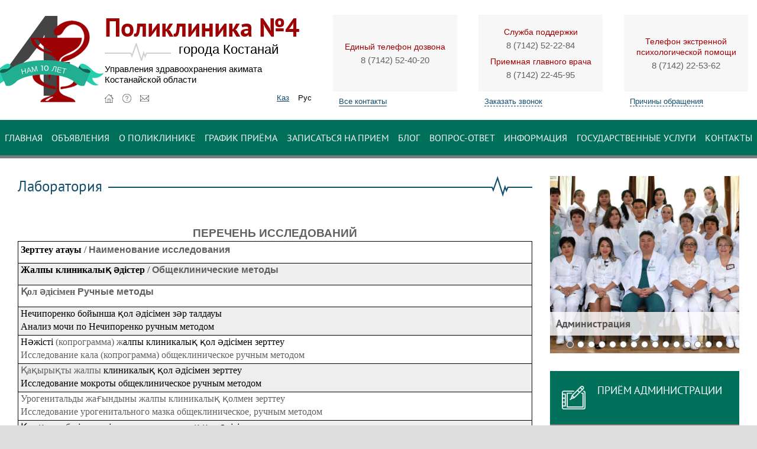

--- FILE ---
content_type: text/html; charset=UTF-8
request_url: https://policlinic4.kz/ru/about/branch/labru
body_size: 15359
content:
<!DOCTYPE html><html lang="ru">
<head>
<meta content="text/html; charset=UTF-8" http-equiv="Content-Type">
<meta name="viewport" content="width=device-width, initial-scale=1">
<link rel="stylesheet" href="/dist/app.css?r=2025-08-12-1" type="text/css">
<title>Лаборатория | Поликлиника №4 Костанай</title>
<script async="" src="https://www.googletagmanager.com/gtag/js?id=G-4CCZKBFEFX"></script><script>
                window.dataLayer = window.dataLayer || [];
                function gtag(){dataLayer.push(arguments);}
                gtag('js', new Date());

                gtag('config', 'G-4CCZKBFEFX');
            </script>
</head>
<body>
<div class="sv-panel"><div class="wrap">
<div class="block">
<p class="caption">Размер шрифта</p>
<div class="option size">
<div class="item sv-select" id="sv-fontsize-small" style="background: url(/i/sv-sprite.png) no-repeat 0px 0px;"></div>
<div class="item sv-select" id="sv-fontsize-normal" style="background: url(/i/sv-sprite.png) no-repeat -50px 0px;"></div>
<div class="item sv-select" id="sv-fontsize-big" style="background: url(/i/sv-sprite.png) no-repeat -100px 0px;"></div>
</div>
</div>
<div class="block">
<p class="caption">Цветовая схема</p>
<div class="option color">
<div class="item sv-select" id="sv-color-light" style="background: url(/i/sv-sprite.png) no-repeat -200px 0px;"></div>
<div class="item sv-select" id="sv-color-dark" style="background: url(/i/sv-sprite.png) no-repeat -250px 0px;"></div>
<div class="item sv-select" id="sv-color-blue" style="background: url(/i/sv-sprite.png) no-repeat -150px 0px;"></div>
</div>
</div>
<div class="block">
<p class="caption">Межбуквенный интервал</p>
<div class="option spacing">
<div class="item sv-select" id="sv-spacing-normal" style="background: url(/i/sv-sprite.png) no-repeat 0px -50px;"></div>
<div class="item sv-select" id="sv-spacing-medium" style="background: url(/i/sv-sprite.png) no-repeat -100px -50px;"></div>
<div class="item sv-select" id="sv-spacing-big" style="background: url(/i/sv-sprite.png) no-repeat -200px -50px;"></div>
</div>
</div>
<div class="block">
<p class="caption">Изображения</p>
<div class="option image">
<div class="item sv-select" id="sv-img-no" style="background: url(/i/sv-sprite.png) no-repeat -300px 0px;"></div>
<div class="item sv-select" id="sv-img-yes" style="background: url(/i/sv-sprite.png) no-repeat -300px -50px;"></div>
</div>
</div>
</div></div>
<div class="mobile">
<div class="mobile_head"><button class="mobile_head_button mobile_head_toggle" type="button"><span>Меню</span><img src="/i/2020/menu.svg" alt=""></button></div>
<div class="mobile_content">
<nav class="mobile_menu"><a class="mobile_menu_link" href="/ru">Главная</a><a class="mobile_menu_link" href="/ru/news">Объявления</a><a class="mobile_menu_link" href="/ru/about">О поликлинике</a><div class="mobile_submenu">
<a class="mobile_submenu_link" href="/ru/about/policlinic">Информация о поликлинике</a><a class="mobile_submenu_link" href="/ru/about/branch">Отделения</a><a class="mobile_submenu_link" href="/ru/about/awards">Достижения и награды</a><a class="mobile_submenu_link" href="/ru/about/photodoctor">Фотогалерея отделений</a><a class="mobile_submenu_link" href="/ru/about/virtual">Знакомство с поликлиникой в 3D формате</a>
</div>
<a class="mobile_menu_link" href="https://lkp-kos.dmed.kz/" target="_blank">Записаться на прием</a><a class="mobile_menu_link" href="/ru/schedule">Расписание</a><a class="mobile_menu_link" href="/ru/blog">Блог</a><a class="mobile_menu_link" href="/ru/vopros-otvet">Вопрос-ответ</a><a class="mobile_menu_link" href="/ru/info">Информация</a><div class="mobile_submenu">
<a class="mobile_submenu_link" href="/ru/info/pfizer">О вакцинации Pfizer</a><a class="mobile_submenu_link" href="/ru/info/osms">ОСМС</a><a class="mobile_submenu_link" href="/ru/info/corrmap">Картограмма коррупции</a>
</div>
<a class="mobile_menu_link" href="/ru/govservices">Государственные услуги</a><div class="mobile_submenu"><a class="mobile_submenu_link" href="/ru/govservices/activity">Деятельность</a></div>
<a class="mobile_menu_link" href="/ru/kontakti">Контакты</a></nav><div class="mobile_block">
<div class="mobile_box"><div>
<p class="mobile_box_title">Единый телефон дозвона</p>
<span>8 (7142) 52-40-20</span>
</div></div>
<div class="mobile_link"><a href="http://policlinic4.kz/ru/kontakti">Все контакты</a></div>
</div>
<div class="mobile_block">
<div class="mobile_box">
<div>
<p class="mobile_box_title">Служба поддержки</p>
<span>8 (7142) 52-22-84</span>
</div>
<div>
<p class="mobile_box_title">Приемная главного врача</p>
<span>8 (7142) 22-45-95</span>
</div>
</div>
<div class="mobile_link"><span class="js-modal-open" data-modal="#recall">Заказать звонок</span></div>
</div>
<div class="mobile_block">
<div class="mobile_box"><div>
<p class="mobile_box_title">Телефон экстренной психологической помощи</p>
<span>8 (7142) 22-53-62</span>
</div></div>
<div class="mobile_help">
<div class="mobile_help_title">При поликлинике функционирует телефон экстренной психологической помощи 8 (7142) 22-53-62</div>
<br>
                            Вы можете обратится с любыми вопросами по организации работы поликлиники, а также по качеству оказываемых медицинских услуг:
                            <br><br>
                            - Конфиденциальность гарантируется.
                            <br>
                            - Ваш звонок не останется без внимания.
                        </div>
</div>
</div>
</div>
<header class="header"><div class="header_container"><div class="header_wrap">
<div class="logo">
<a class="logo_image" href="/ru"><img src="/i/p4/logo.png" alt=""></a><div class="logo_content">
<h2 class="logo_content_title">Поликлиника №4</h2>
<p class="logo_content_city">города Костанай</p>
<p class="logo_content_text">Управления здравоохранения акимата Костанайской области</p>
<div class="header_wrap">
<div class="buttons">
<a class="buttons_item" href="/ru"><img src="/i/p4/h_icon.png" alt=""></a><a class="buttons_item" href="/ru/vopros-otvet"><img src="/i/p4/q_icon.png" alt=""></a><a class="buttons_item" href="/ru/kontakti"><img src="/i/p4/m_icon.png" alt=""></a>
</div>
<div class="lowvis">Версия для слабовидящих</div>
<div class="lang">
<a class="lang_item lang_item_link" href="/kz">Каз</a><span class="lang_item">Рус</span>
</div>
</div>
</div>
</div>
<div class="header_block">
<div class="header_box"><div>
<p class="header_box_title">Единый телефон дозвона</p>
<span>8 (7142) 52-40-20</span>
</div></div>
<div class="header_link"><a href="http://policlinic4.kz/ru/kontakti">Все контакты</a></div>
</div>
<div class="header_block">
<div class="header_box">
<div>
<p class="header_box_title">Служба поддержки</p>
<span>8 (7142) 52-22-84</span>
</div>
<div>
<p class="header_box_title">Приемная главного врача</p>
<span>8 (7142) 22-45-95</span>
</div>
</div>
<div class="header_link"><span class="js-modal-open" data-modal="#recall">Заказать звонок</span></div>
</div>
<div class="header_block">
<div class="header_box"><div>
<p class="header_box_title">Телефон экстренной психологической помощи</p>
<span>8 (7142) 22-53-62</span>
</div></div>
<div class="help">
<div class="header_link"><span class="help_link">Причины обращения</span></div>
<div class="help_block">
<div class="help_block_title">При поликлинике функционирует телефон экстренной психологической помощи 8 (7142) 22-53-62</div>
<br>
                                    Вы можете обратится с любыми вопросами по организации работы поликлиники, а также по качеству оказываемых медицинских услуг:
                                    <br><br>
                                    - Конфиденциальность гарантируется.
                                    <br>
                                    - Ваш звонок не останется без внимания.
                                </div>
</div>
</div>
</div></div></header><nav class="menu"><div class="menu_container"><div class="menu_wrap">
<div class="menu_item"><a class="menu_link" href="/ru">Главная</a></div>
<div class="menu_item"><a class="menu_link" href="/ru/news">Объявления</a></div>
<div class="menu_item">
<a class="menu_link" href="/ru/about">О поликлинике</a><div class="submenu">
<div class="submenu_item"><a class="submenu_link" href="/ru/about/policlinic">Информация о поликлинике</a></div>
<div class="submenu_item"><a class="submenu_link" href="/ru/about/branch">Отделения</a></div>
<div class="submenu_item"><a class="submenu_link" href="/ru/about/awards">Достижения и награды</a></div>
<div class="submenu_item"><a class="submenu_link" href="/ru/about/photodoctor">Фотогалерея отделений</a></div>
<div class="submenu_item"><a class="submenu_link" href="/ru/about/virtual">Знакомство с поликлиникой в 3D формате</a></div>
</div>
</div>
<div class="menu_item"><a class="menu_link" href="/ru/queue">График приёма</a></div>
<div class="menu_item"><a class="menu_link" href="https://lkp-kos.dmed.kz/" target="_blank">Записаться на прием</a></div>
<div class="menu_item"><a class="menu_link" href="/ru/blog">Блог</a></div>
<div class="menu_item"><a class="menu_link" href="/ru/vopros-otvet">Вопрос-ответ</a></div>
<div class="menu_item">
<a class="menu_link" href="/ru/info">Информация</a><div class="submenu">
<div class="submenu_item"><a class="submenu_link" href="/ru/info/pfizer">О вакцинации Pfizer</a></div>
<div class="submenu_item"><a class="submenu_link" href="/ru/info/osms">ОСМС</a></div>
<div class="submenu_item"><a class="submenu_link" href="/ru/info/corrmap">Картограмма коррупции</a></div>
</div>
</div>
<div class="menu_item">
<a class="menu_link" href="/ru/govservices">Государственные услуги</a><div class="submenu"><div class="submenu_item"><a class="submenu_link" href="/ru/govservices/activity">Деятельность</a></div></div>
</div>
<div class="menu_item"><a class="menu_link" href="/ru/kontakti">Контакты</a></div>
</div></div></nav><div class="main"><div class="main_container"><div class="main_wrap">
<main class="main_left"><div class="toggle"><button class="button toggle_button" type="button">Информация</button></div>
<div class="title"><span>Лаборатория</span></div>
<div class="section"></div>
<div class="content"><div class="data_content user_content">
<div class="readTextAudio" data-text='&lt;p style="margin-bottom:0cm;text-align:right;"&gt;&amp;nbsp;&lt;/p&gt;&lt;p style="margin-bottom:0cm;text-align:center;"&gt;&lt;font style="font-size:14pt;" size="4"&gt;&lt;strong&gt;ПЕРЕЧЕНЬ ИССЛЕДОВАНИЙ&lt;/strong&gt;&lt;/font&gt;&lt;/p&gt;&lt;figure class="table"&gt;&lt;table class="ck-table-resized" width="100%" cellpadding="4" cellspacing="0"&gt;&lt;colgroup&gt;&lt;col style="width:100%;" width="256*"&gt;&lt;/colgroup&gt;&lt;tbody&gt;&lt;tr&gt;&lt;td style="border:1px solid #000000;padding:0.1cm;vertical-align:top;" width="100%"&gt;&lt;p align="left"&gt;&lt;font style="font-size:12pt;" size="3" color="#000000" face="Times New Roman, serif"&gt;&lt;span style="font-style:normal;font-variant:normal;letter-spacing:normal;"&gt;&lt;strong&gt;Зерттеу атауы&lt;/strong&gt;&lt;/span&gt;&lt;/font&gt;&lt;font style="font-size:12pt;" size="3" face="Times New Roman, serif"&gt;&lt;strong&gt; / &lt;/strong&gt;&lt;/font&gt;&lt;font style="font-size:12pt;" size="3"&gt;&lt;strong&gt;Наименование исследования&lt;/strong&gt;&lt;/font&gt;&lt;/p&gt;&lt;/td&gt;&lt;/tr&gt;&lt;tr&gt;&lt;td style="border-bottom:1px solid #000000;border-left:1px solid #000000;border-right:1px solid #000000;border-top-style:none;padding:0cm 0.1cm 0.1cm;vertical-align:top;" width="100%"&gt;&lt;p align="left"&gt;&lt;font style="font-size:12pt;" size="3" color="#000000" face="Times New Roman, serif"&gt;&lt;span style="font-style:normal;font-variant:normal;letter-spacing:normal;"&gt;&lt;strong&gt;Жалпы клиникалық әдістер&lt;/strong&gt;&lt;/span&gt;&lt;/font&gt;&lt;font style="font-size:12pt;" size="3" face="Times New Roman, serif"&gt;&lt;strong&gt; / &lt;/strong&gt;&lt;/font&gt;&lt;font style="font-size:12pt;" size="3"&gt;&lt;strong&gt;Общеклинические методы&lt;/strong&gt;&lt;/font&gt;&lt;/p&gt;&lt;/td&gt;&lt;/tr&gt;&lt;tr&gt;&lt;td style="border-bottom:1px solid #000000;border-left:1px solid #000000;border-right:1px solid #000000;border-top-style:none;padding:0cm 0.1cm 0.1cm;vertical-align:top;" width="100%"&gt;&lt;p align="left"&gt;&lt;font style="font-size:12pt;" size="3" face="Times New Roman, serif"&gt;&lt;strong&gt;Қол әдісімен &lt;/strong&gt;&lt;/font&gt;&lt;font style="font-size:12pt;" size="3"&gt;&lt;strong&gt;Ручные методы&lt;/strong&gt;&lt;/font&gt;&lt;/p&gt;&lt;/td&gt;&lt;/tr&gt;&lt;tr&gt;&lt;td style="border-bottom:1px solid #000000;border-left:1px solid #000000;border-right:1px solid #000000;border-top-style:none;padding:0cm 0.1cm 0.1cm;vertical-align:top;" width="100%"&gt;&lt;p style="font-style:normal;font-variant:normal;font-weight:normal;letter-spacing:normal;" align="left"&gt;&lt;font style="font-size:12pt;" color="#000000" face="Times New Roman, serif" size="3"&gt;Нечипоренко бойынша қол әдісімен зәр талдауы&amp;nbsp;&lt;/font&gt;&lt;/p&gt;&lt;p style="font-style:normal;font-variant:normal;font-weight:normal;letter-spacing:normal;" align="left"&gt;&lt;font style="font-size:12pt;" color="#000000" face="Times New Roman, serif" size="3"&gt;Анализ мочи по Нечипоренко ручным методом&lt;/font&gt;&lt;/p&gt;&lt;/td&gt;&lt;/tr&gt;&lt;tr&gt;&lt;td style="border-bottom:1px solid #000000;border-left:1px solid #000000;border-right:1px solid #000000;border-top-style:none;padding:0cm 0.1cm 0.1cm;vertical-align:top;" width="100%"&gt;&lt;p align="left"&gt;&lt;font style="font-size:12pt;" color="#000000" face="Times New Roman, serif" size="3"&gt;&lt;span style="font-style:normal;font-variant:normal;font-weight:normal;letter-spacing:normal;"&gt;Нәжісті&lt;/span&gt;&lt;/font&gt;&lt;font style="font-size:12pt;" face="Times New Roman, serif" size="3"&gt; (копрограмма) ж&lt;/font&gt;&lt;font style="font-size:12pt;" color="#000000" face="Times New Roman, serif" size="3"&gt;&lt;span style="font-style:normal;font-variant:normal;font-weight:normal;letter-spacing:normal;"&gt;алпы клиникалық қол әдісімен зерттеу&lt;/span&gt;&lt;/font&gt;&lt;font style="font-size:12pt;" face="Times New Roman, serif" size="3"&gt;&amp;nbsp;&lt;/font&gt;&lt;/p&gt;&lt;p align="left"&gt;&lt;font style="font-size:12pt;" face="Times New Roman, serif" size="3"&gt;Исследование кала (копрограмма) общеклиническое ручным методом&lt;/font&gt;&lt;/p&gt;&lt;/td&gt;&lt;/tr&gt;&lt;tr&gt;&lt;td style="border-bottom:1px solid #000000;border-left:1px solid #000000;border-right:1px solid #000000;border-top-style:none;padding:0cm 0.1cm 0.1cm;vertical-align:top;" width="100%"&gt;&lt;p style="margin-bottom:0cm;" align="left"&gt;&lt;font style="font-size:12pt;" face="Times New Roman, serif" size="3"&gt;Қақырықты жалпы&lt;/font&gt;&lt;font style="font-size:12pt;" color="#000000" face="Times New Roman, serif" size="3"&gt;&lt;span style="font-style:normal;font-variant:normal;font-weight:normal;letter-spacing:normal;"&gt; клиникалық қол әдісімен зерттеу&lt;/span&gt;&lt;/font&gt;&lt;/p&gt;&lt;p style="font-style:normal;font-variant:normal;font-weight:normal;letter-spacing:normal;" align="left"&gt;&lt;font style="font-size:12pt;" color="#000000" face="Times New Roman, serif" size="3"&gt;Исследование мокроты общеклиническое ручным методом&lt;/font&gt;&lt;/p&gt;&lt;/td&gt;&lt;/tr&gt;&lt;tr&gt;&lt;td style="border-bottom:1px solid #000000;border-left:1px solid #000000;border-right:1px solid #000000;border-top-style:none;padding:0cm 0.1cm 0.1cm;vertical-align:top;" width="100%"&gt;&lt;p align="left"&gt;&lt;font style="font-size:12pt;" face="Times New Roman, serif" size="3"&gt;Урогенитальды жа&lt;span lang="kk-KZ"&gt;ғындыны жалпы клиникалық қолмен зерттеу&amp;nbsp;&lt;/span&gt;&lt;/font&gt;&lt;/p&gt;&lt;p align="left"&gt;&lt;font style="font-size:12pt;" face="Times New Roman, serif" size="3"&gt;Исследование урогенитального мазка общеклиническое, ручным методом&lt;/font&gt;&lt;/p&gt;&lt;/td&gt;&lt;/tr&gt;&lt;tr&gt;&lt;td style="border-bottom:1px solid #000000;border-left:1px solid #000000;border-right:1px solid #000000;border-top-style:none;padding:0cm 0.1cm 0.1cm;vertical-align:top;" width="100%"&gt;&lt;p align="left"&gt;&lt;font style="font-size:12pt;" face="Times New Roman, serif" size="3" color="#000000"&gt;&lt;span style="font-style:normal;font-variant:normal;font-weight:normal;letter-spacing:normal;"&gt;Қуықасты безі секретін жалпы клиникалық қол әдісімен зерттеу&lt;/span&gt;&lt;/font&gt;&lt;font style="font-size:12pt;" face="Times New Roman, serif" size="3"&gt;&amp;nbsp;&lt;/font&gt;&lt;/p&gt;&lt;p align="left"&gt;&lt;font style="font-size:12pt;" face="Times New Roman, serif" size="3"&gt;Исследование секрета простаты общеклиническое ручным методом&lt;/font&gt;&lt;/p&gt;&lt;/td&gt;&lt;/tr&gt;&lt;tr&gt;&lt;td style="border-bottom:1px solid #000000;border-left:1px solid #000000;border-right:1px solid #000000;border-top-style:none;padding:0cm 0.1cm 0.1cm;vertical-align:top;" width="100%"&gt;&lt;p align="left"&gt;&lt;font style="font-size:12pt;" face="Times New Roman, serif" size="3"&gt;Гинеколо&lt;/font&gt;&lt;font style="font-size:12pt;" color="#000000" face="Times New Roman, serif" size="3"&gt;&lt;span style="font-style:normal;font-variant:normal;font-weight:normal;letter-spacing:normal;"&gt;гиялық сүртіндінінің тазалық дәрежесін қол әдісімен анықтау&lt;/span&gt;&lt;/font&gt;&lt;font style="font-size:12pt;" face="Times New Roman, serif" size="3"&gt;&amp;nbsp;&lt;/font&gt;&lt;/p&gt;&lt;p align="left"&gt;&lt;font style="font-size:12pt;" face="Times New Roman, serif" size="3"&gt;Определение степени чистоты гинекологического мазка ручным методом&lt;/font&gt;&lt;/p&gt;&lt;/td&gt;&lt;/tr&gt;&lt;tr&gt;&lt;td style="border-bottom:1px solid #000000;border-left:1px solid #000000;border-right:1px solid #000000;border-top-style:none;padding:0cm 0.1cm 0.1cm;vertical-align:top;" width="100%"&gt;&lt;p align="left"&gt;&lt;font style="font-size:12pt;" face="Times New Roman, serif" size="3" color="#000000"&gt;&lt;span style="font-style:normal;font-variant:normal;font-weight:normal;letter-spacing:normal;"&gt;Нәжістегі қарапайымдылар мен гельминттерді қол әдісімен анықтау&lt;/span&gt;&lt;/font&gt;&lt;font style="font-size:12pt;" face="Times New Roman, serif" size="3"&gt;&amp;nbsp;&lt;/font&gt;&lt;/p&gt;&lt;p align="left"&gt;&lt;font style="font-size:12pt;" face="Times New Roman, serif" size="3"&gt;Исследование кала на простейшие и гельминты ручными методами&lt;/font&gt;&lt;/p&gt;&lt;/td&gt;&lt;/tr&gt;&lt;tr&gt;&lt;td style="border-bottom:1px solid #000000;border-left:1px solid #000000;border-right:1px solid #000000;border-top-style:none;padding:0cm 0.1cm 0.1cm;vertical-align:top;" width="100%"&gt;&lt;p align="left"&gt;&lt;font style="font-size:12pt;" face="Times New Roman, serif" size="3" color="#000000"&gt;&lt;span style="font-style:normal;font-variant:normal;font-weight:normal;letter-spacing:normal;"&gt;Малярияға қол әдісімен зерттеу ("жуан тамшы", қан жағындысы)&lt;/span&gt;&lt;/font&gt;&lt;font style="font-size:12pt;" face="Times New Roman, serif" size="3"&gt;&amp;nbsp;&lt;/font&gt;&lt;/p&gt;&lt;p align="left"&gt;&lt;font style="font-size:12pt;" face="Times New Roman, serif" size="3"&gt;Иссл. на малярию ручным методом («толстая капля», мазок крови)&lt;/font&gt;&lt;/p&gt;&lt;/td&gt;&lt;/tr&gt;&lt;tr&gt;&lt;td style="border-bottom:1px solid #000000;border-left:1px solid #000000;border-right:1px solid #000000;border-top-style:none;padding:0cm 0.1cm 0.1cm;vertical-align:top;" width="100%"&gt;&lt;p align="left"&gt;&lt;font style="font-size:12pt;" face="Times New Roman, serif" size="3" color="#000000"&gt;&lt;span style="font-style:normal;font-variant:normal;font-weight:normal;letter-spacing:normal;"&gt;Перианустық қырындыны қол әдісімен анықтау&lt;/span&gt;&lt;/font&gt;&lt;font style="font-size:12pt;" face="Times New Roman, serif" size="3"&gt;&amp;nbsp;&lt;/font&gt;&lt;/p&gt;&lt;p align="left"&gt;&lt;font style="font-size:12pt;" face="Times New Roman, serif" size="3"&gt;Исследование перианального соскоба ручным методом&lt;/font&gt;&lt;/p&gt;&lt;/td&gt;&lt;/tr&gt;&lt;tr&gt;&lt;td style="border-bottom:1px solid #000000;border-left:1px solid #000000;border-right:1px solid #000000;border-top-style:none;padding:0cm 0.1cm 0.1cm;vertical-align:top;" width="100%"&gt;&lt;p align="left"&gt;&lt;font style="font-size:12pt;" face="Times New Roman, serif" size="3" color="#000000"&gt;&lt;span style="font-style:normal;font-variant:normal;font-weight:normal;letter-spacing:normal;"&gt;Атипиялы жасушаларға қақырықты қол әдісімен тексеру&lt;/span&gt;&lt;/font&gt;&lt;font style="font-size:12pt;" face="Times New Roman, serif" size="3"&gt;&amp;nbsp;&lt;/font&gt;&lt;/p&gt;&lt;p align="left"&gt;&lt;font style="font-size:12pt;" face="Times New Roman, serif" size="3"&gt;Определение атипических клеток в мокроте ручным методом&lt;/font&gt;&lt;/p&gt;&lt;/td&gt;&lt;/tr&gt;&lt;tr&gt;&lt;td style="border-bottom:1px solid #000000;border-left:1px solid #000000;border-right:1px solid #000000;border-top-style:none;padding:0cm 0.1cm 0.1cm;vertical-align:top;" width="100%"&gt;&lt;p align="left"&gt;&lt;font style="font-size:12pt;" face="Times New Roman, serif" size="3" color="#000000"&gt;&lt;span style="font-style:normal;font-variant:normal;font-weight:normal;letter-spacing:normal;"&gt;Несептегі нәруызды қол әдісімен (сандық) анықтау&lt;/span&gt;&lt;/font&gt;&lt;font style="font-size:12pt;" face="Times New Roman, serif" size="3"&gt;&amp;nbsp;&lt;/font&gt;&lt;/p&gt;&lt;p align="left"&gt;&lt;font style="font-size:12pt;" face="Times New Roman, serif" size="3"&gt;Определение белка в моче(количественно) ручным методом&lt;/font&gt;&lt;/p&gt;&lt;/td&gt;&lt;/tr&gt;&lt;tr&gt;&lt;td style="border-bottom:1px solid #000000;border-left:1px solid #000000;border-right:1px solid #000000;border-top-style:none;padding:0cm 0.1cm 0.1cm;vertical-align:top;" width="100%"&gt;&lt;p style="font-style:normal;font-variant:normal;font-weight:normal;letter-spacing:normal;margin-bottom:0cm;" align="left"&gt;&lt;font style="font-size:12pt;" color="#000000" face="Times New Roman, serif" size="3"&gt;Несептегі кетондық денелерді қол әдісімен анықтау&lt;/font&gt;&lt;/p&gt;&lt;p style="font-style:normal;font-variant:normal;font-weight:normal;letter-spacing:normal;" align="left"&gt;&lt;font style="font-size:12pt;" color="#000000" face="Times New Roman, serif" size="3"&gt;Определение кетоновых тел в моче ручным методом&amp;nbsp;&lt;/font&gt;&lt;/p&gt;&lt;/td&gt;&lt;/tr&gt;&lt;tr&gt;&lt;td style="border-bottom:1px solid #000000;border-left:1px solid #000000;border-right:1px solid #000000;border-top-style:none;padding:0cm 0.1cm 0.1cm;vertical-align:top;" width="100%"&gt;&lt;p align="left"&gt;&lt;font style="font-size:12pt;" face="Times New Roman, serif" size="3" color="#000000"&gt;&lt;span style="font-style:normal;font-variant:normal;font-weight:normal;letter-spacing:normal;"&gt;Несептегі тәуліктік протеинурияны талдауышта анықтау&lt;/span&gt;&lt;/font&gt;&lt;font style="font-size:12pt;" face="Times New Roman, serif" size="3"&gt;&amp;nbsp;&lt;/font&gt;&lt;/p&gt;&lt;p align="left"&gt;&lt;font style="font-size:12pt;" face="Times New Roman, serif" size="3"&gt;Определение суточной протеинурии в моче ручным методом&lt;/font&gt;&lt;/p&gt;&lt;/td&gt;&lt;/tr&gt;&lt;tr&gt;&lt;td style="border-bottom:1px solid #000000;border-left:1px solid #000000;border-right:1px solid #000000;border-top-style:none;padding:0cm 0.1cm 0.1cm;vertical-align:top;" width="100%"&gt;&lt;p align="left"&gt;&lt;font style="font-size:12pt;" face="Times New Roman, serif" size="3"&gt;&lt;strong&gt;Талдауышта / На анализаторе&lt;/strong&gt;&lt;/font&gt;&lt;/p&gt;&lt;/td&gt;&lt;/tr&gt;&lt;tr&gt;&lt;td style="border-bottom:1px solid #000000;border-left:1px solid #000000;border-right:1px solid #000000;border-top-style:none;padding:0cm 0.1cm 0.1cm;vertical-align:top;" width="100%"&gt;&lt;p align="left"&gt;&lt;font style="font-size:12pt;" face="Times New Roman, serif" size="3" color="#000000"&gt;&lt;span style="font-style:normal;font-variant:normal;font-weight:normal;letter-spacing:normal;"&gt;Несепті талдауышта жалпы талдауын (несеп тұнбасындағы жасуша элементтерінің санын есептеумен физико-химиялық құрамы) зерттеу&lt;/span&gt;&lt;/font&gt;&lt;font style="font-size:12pt;" face="Times New Roman, serif" size="3"&gt;&amp;nbsp;&lt;/font&gt;&lt;/p&gt;&lt;p align="left"&gt;&lt;font style="font-size:12pt;" size="3"&gt;Исследование общего анализа мочи на анализаторе&amp;nbsp;&lt;/font&gt;&lt;/p&gt;&lt;p align="left"&gt;&lt;font style="font-size:12pt;" face="Times New Roman, serif" size="3"&gt;(физико-химические свойства с подсчетом количества клеточных элементов мочевого осадка)&lt;/font&gt;&lt;/p&gt;&lt;/td&gt;&lt;/tr&gt;&lt;tr&gt;&lt;td style="border-bottom:1px solid #000000;border-left:1px solid #000000;border-right:1px solid #000000;border-top-style:none;padding:0cm 0.1cm 0.1cm;vertical-align:top;" width="100%"&gt;&lt;p align="left"&gt;&lt;font style="font-size:12pt;" face="Times New Roman, serif" size="3"&gt;&lt;strong&gt;Экспресс әдістер / Экспресс методы&lt;/strong&gt;&lt;/font&gt;&lt;/p&gt;&lt;/td&gt;&lt;/tr&gt;&lt;tr&gt;&lt;td style="border-bottom:1px solid #000000;border-left:1px solid #000000;border-right:1px solid #000000;border-top-style:none;padding:0cm 0.1cm 0.1cm;vertical-align:top;" width="100%"&gt;&lt;p align="left"&gt;&lt;font style="font-size:12pt;" face="Times New Roman, serif" size="3" color="#000000"&gt;&lt;span style="font-style:normal;font-variant:normal;font-weight:normal;letter-spacing:normal;"&gt;Қан сарысуындағы жалпы холестеринді экспересс әдісімен анықтау&lt;/span&gt;&lt;/font&gt;&lt;font style="font-size:12pt;" face="Times New Roman, serif" size="3"&gt;&amp;nbsp;&lt;/font&gt;&lt;/p&gt;&lt;p align="left"&gt;&lt;font style="font-size:12pt;" face="Times New Roman, serif" size="3"&gt;Определение общего холестерина в сыворотке крови экспресс методом&lt;/font&gt;&lt;/p&gt;&lt;/td&gt;&lt;/tr&gt;&lt;tr&gt;&lt;td style="border-bottom:1px solid #000000;border-left:1px solid #000000;border-right:1px solid #000000;border-top-style:none;padding:0cm 0.1cm 0.1cm;vertical-align:top;" width="100%"&gt;&lt;p style="font-style:normal;font-variant:normal;font-weight:normal;letter-spacing:normal;" align="left"&gt;&lt;font style="font-size:12pt;" color="#000000" face="Times New Roman, serif" size="3"&gt;Қан сарысуындағы глюкозаны экспересс әдісімен анықтау&amp;nbsp;&lt;/font&gt;&lt;/p&gt;&lt;p style="font-style:normal;font-variant:normal;font-weight:normal;letter-spacing:normal;" align="left"&gt;&lt;font style="font-size:12pt;" color="#000000" face="Times New Roman, serif" size="3"&gt;Определение глюкозы в сыворотке крови экспресс методом&lt;/font&gt;&lt;/p&gt;&lt;/td&gt;&lt;/tr&gt;&lt;tr&gt;&lt;td style="border-bottom:1px solid #000000;border-left:1px solid #000000;border-right:1px solid #000000;border-top-style:none;padding:0cm 0.1cm 0.1cm;vertical-align:top;" width="100%"&gt;&lt;p align="left"&gt;&lt;font style="font-size:12pt;" face="Times New Roman, serif" size="3"&gt;Тропонинді экспресс ә&lt;/font&gt;&lt;font style="font-size:12pt;" color="#000000" face="Times New Roman, serif" size="3"&gt;&lt;span style="font-style:normal;font-variant:normal;font-weight:normal;letter-spacing:normal;"&gt;дісімен анықтау&lt;/span&gt;&lt;/font&gt;&lt;font style="font-size:12pt;" face="Times New Roman, serif" size="3"&gt;&amp;nbsp;&lt;/font&gt;&lt;/p&gt;&lt;p align="left"&gt;&lt;font style="font-size:12pt;" face="Times New Roman, serif" size="3"&gt;Определение Тропонина экспресс методом&lt;/font&gt;&lt;/p&gt;&lt;/td&gt;&lt;/tr&gt;&lt;tr&gt;&lt;td style="border-bottom:1px solid #000000;border-left:1px solid #000000;border-right:1px solid #000000;border-top-style:none;padding:0cm 0.1cm 0.1cm;vertical-align:top;" width="100%"&gt;&lt;p style="font-style:normal;font-variant:normal;font-weight:normal;letter-spacing:normal;margin-bottom:0cm;" align="left"&gt;&lt;font style="font-size:12pt;" color="#000000" face="Times New Roman, serif" size="3"&gt;Экспресс әдіспен адам хорионының гонадотропинін&lt;span lang="kk-KZ"&gt; ( АХГ) &lt;/span&gt;анықтау (жүктілікке тест&lt;span lang="kk-KZ"&gt;)&lt;/span&gt;&lt;/font&gt;&lt;/p&gt;&lt;p style="font-style:normal;font-variant:normal;font-weight:normal;letter-spacing:normal;" lang="kk-KZ" align="left"&gt;&lt;font style="font-size:12pt;" color="#000000" face="Times New Roman, serif" size="3"&gt;Определение хорионического гонадотропина человека (ХГЧ) в моче экспресс методом (тест на беременность)&lt;/font&gt;&lt;/p&gt;&lt;/td&gt;&lt;/tr&gt;&lt;tr&gt;&lt;td style="border-bottom:1px solid #000000;border-left:1px solid #000000;border-right:1px solid #000000;border-top-style:none;padding:0cm 0.1cm 0.1cm;vertical-align:top;" width="100%"&gt;&lt;p style="margin-bottom:0cm;" align="left"&gt;&lt;font style="font-size:12pt;" color="#000000" face="Times New Roman, serif" size="3"&gt;&lt;span style="font-style:normal;font-variant:normal;font-weight:normal;letter-spacing:normal;"&gt;Экспресс әдіспен нәжістегі жасырын қанды айқындау&lt;/span&gt;&lt;/font&gt;&lt;font style="font-size:12pt;" face="Times New Roman, serif" size="3"&gt;(гемокульт-тест)&lt;/font&gt;&lt;/p&gt;&lt;p align="left"&gt;&lt;font style="font-size:12pt;" face="Times New Roman, serif" size="3"&gt;Обнаружение скрытой крови в кале (гемокульт-тест) экспресс методом&lt;/font&gt;&lt;/p&gt;&lt;/td&gt;&lt;/tr&gt;&lt;tr&gt;&lt;td style="border-bottom:1px solid #000000;border-left:1px solid #000000;border-right:1px solid #000000;border-top-style:none;padding:0cm 0.1cm 0.1cm;vertical-align:top;" width="100%"&gt;&lt;p align="left"&gt;&lt;font style="font-size:12pt;" face="Times New Roman, serif" size="3"&gt;&lt;strong&gt;Гематология / Гематология&amp;nbsp;&lt;/strong&gt;&lt;/font&gt;&lt;/p&gt;&lt;/td&gt;&lt;/tr&gt;&lt;tr&gt;&lt;td style="border-bottom:1px solid #000000;border-left:1px solid #000000;border-right:1px solid #000000;border-top-style:none;padding:0cm 0.1cm 0.1cm;vertical-align:top;" width="100%"&gt;&lt;p align="left"&gt;&lt;font style="font-size:12pt;" size="3" face="Times New Roman, serif"&gt;&lt;strong&gt;Қол әдісімен &lt;/strong&gt;&lt;/font&gt;&lt;font style="font-size:12pt;" size="3"&gt;&lt;strong&gt;Ручные методы&lt;/strong&gt;&lt;/font&gt;&lt;/p&gt;&lt;/td&gt;&lt;/tr&gt;&lt;tr&gt;&lt;td style="border-bottom:1px solid #000000;border-left:1px solid #000000;border-right:1px solid #000000;border-top-style:none;padding:0cm 0.1cm 0.1cm;vertical-align:top;" width="100%"&gt;&lt;p align="left"&gt;&lt;font style="font-size:12pt;" face="Times New Roman, serif" size="3" color="#000000"&gt;&lt;span style="font-style:normal;font-variant:normal;font-weight:normal;letter-spacing:normal;"&gt;Қандағы эритроциттердің отыру жылдамдығын (ЭОЖ) қол әдісімен анықтау&lt;/span&gt;&lt;/font&gt;&lt;font style="font-size:12pt;" face="Times New Roman, serif" size="3"&gt;&amp;nbsp;&lt;/font&gt;&lt;/p&gt;&lt;p align="left"&gt;&lt;font style="font-size:12pt;" face="Times New Roman, serif" size="3"&gt;Измерение скорости оседания эритроцитов(СОЭ) в крови ручным методом&lt;/font&gt;&lt;/p&gt;&lt;/td&gt;&lt;/tr&gt;&lt;tr&gt;&lt;td style="border-bottom:1px solid #000000;border-left:1px solid #000000;border-right:1px solid #000000;border-top-style:none;padding:0cm 0.1cm 0.1cm;vertical-align:top;" width="100%"&gt;&lt;p style="font-style:normal;font-variant:normal;font-weight:normal;letter-spacing:normal;margin-bottom:0cm;" align="left"&gt;&lt;font style="font-size:12pt;" color="#000000" face="Times New Roman, serif" size="3"&gt;Қандағы лейкоциттерді қол әдісімен санау&lt;/font&gt;&lt;/p&gt;&lt;p style="font-style:normal;font-variant:normal;font-weight:normal;letter-spacing:normal;" align="left"&gt;&lt;font style="font-size:12pt;" color="#000000" face="Times New Roman, serif" size="3"&gt;Подсчет лейкоцитов в крови ручным методом&lt;/font&gt;&lt;/p&gt;&lt;/td&gt;&lt;/tr&gt;&lt;tr&gt;&lt;td style="border-bottom:1px solid #000000;border-left:1px solid #000000;border-right:1px solid #000000;border-top-style:none;padding:0cm 0.1cm 0.1cm;vertical-align:top;" width="100%"&gt;&lt;p align="left"&gt;&lt;font style="font-size:12pt;" face="Times New Roman, serif" size="3" color="#000000"&gt;&lt;span style="font-style:normal;font-variant:normal;font-weight:normal;letter-spacing:normal;"&gt;Қандағы лейкоформуланы қол әдісімен санау&lt;/span&gt;&lt;/font&gt;&lt;font style="font-size:12pt;" face="Times New Roman, serif" size="3"&gt;&amp;nbsp;&lt;/font&gt;&lt;/p&gt;&lt;p align="left"&gt;&lt;font style="font-size:12pt;" face="Times New Roman, serif" size="3"&gt;Подсчет лейкоформулы в крови ручным методом&lt;/font&gt;&lt;/p&gt;&lt;/td&gt;&lt;/tr&gt;&lt;tr&gt;&lt;td style="border-bottom:1px solid #000000;border-left:1px solid #000000;border-right:1px solid #000000;border-top-style:none;padding:0cm 0.1cm 0.1cm;vertical-align:top;" width="100%"&gt;&lt;p align="left"&gt;&lt;font style="font-size:12pt;" face="Times New Roman, serif" size="3" color="#000000"&gt;&lt;span style="font-style:normal;font-variant:normal;font-weight:normal;letter-spacing:normal;"&gt;Қандағы тромбоциттерді қол әдісімен санау&lt;/span&gt;&lt;/font&gt;&lt;font style="font-size:12pt;" face="Times New Roman, serif" size="3"&gt;&amp;nbsp;&lt;/font&gt;&lt;/p&gt;&lt;p align="left"&gt;&lt;font style="font-size:12pt;" face="Times New Roman, serif" size="3"&gt;Подсчет тромбоцитов в крови ручным методом&lt;/font&gt;&lt;/p&gt;&lt;/td&gt;&lt;/tr&gt;&lt;tr&gt;&lt;td style="border-bottom:1px solid #000000;border-left:1px solid #000000;border-right:1px solid #000000;border-top-style:none;padding:0cm 0.1cm 0.1cm;vertical-align:top;" width="100%"&gt;&lt;p style="font-style:normal;font-variant:normal;font-weight:normal;letter-spacing:normal;margin-bottom:0cm;" align="left"&gt;&lt;font style="font-size:12pt;" color="#000000" face="Times New Roman, serif" size="3"&gt;Қандағы ретикулоциттерді қол әдісімен санау&lt;/font&gt;&lt;/p&gt;&lt;p style="font-style:normal;font-variant:normal;font-weight:normal;letter-spacing:normal;" lang="kk-KZ" align="left"&gt;&lt;font style="font-size:12pt;" color="#000000" face="Times New Roman, serif" size="3"&gt;Подсчет ретикулоцитов в крови ручным методом&lt;/font&gt;&lt;/p&gt;&lt;/td&gt;&lt;/tr&gt;&lt;/tbody&gt;&lt;/table&gt;&lt;/figure&gt;&lt;figure class="table"&gt;&lt;table class="ck-table-resized" width="100%" cellpadding="4" cellspacing="0"&gt;&lt;colgroup&gt;&lt;col style="width:100%;" width="256*"&gt;&lt;/colgroup&gt;&lt;tbody&gt;&lt;tr&gt;&lt;td style="border:1px solid #000000;padding:0.1cm;vertical-align:top;" width="100%"&gt;&lt;p style="margin-bottom:0cm;" align="left"&gt;&lt;font style="font-size:12pt;" face="Times New Roman, serif" size="3" color="#000000"&gt;&lt;span style="font-style:normal;font-variant:normal;font-weight:normal;letter-spacing:normal;"&gt;Қанның LE-жасушаларын қол әдісімен анықтау&lt;/span&gt;&lt;span style="font-style:normal;font-variant:normal;font-weight:normal;letter-spacing:normal;" lang="kk-KZ"&gt;( в/і)&lt;/span&gt;&lt;/font&gt;&lt;/p&gt;&lt;p align="left"&gt;&lt;font style="font-size:12pt;" face="Times New Roman, serif" size="3" color="#000000"&gt;&lt;span style="font-style:normal;font-variant:normal;font-weight:normal;letter-spacing:normal;" lang="kk-KZ"&gt;Обнаружение &lt;/span&gt;&lt;span style="font-style:normal;font-variant:normal;font-weight:normal;letter-spacing:normal;" lang="en-US"&gt;L&lt;/span&gt;&lt;span style="font-style:normal;font-variant:normal;font-weight:normal;letter-spacing:normal;" lang="ru-RU"&gt;Е-клеток крови ручным методом (в/в)&lt;/span&gt;&lt;/font&gt;&lt;/p&gt;&lt;/td&gt;&lt;/tr&gt;&lt;tr&gt;&lt;td style="border-bottom:1px solid #000000;border-left:1px solid #000000;border-right:1px solid #000000;border-top-style:none;padding:0cm 0.1cm 0.1cm;vertical-align:top;" width="100%"&gt;&lt;p align="left"&gt;&lt;font style="font-size:12pt;" face="Times New Roman, serif" size="3"&gt;&lt;strong&gt;Талдауышта / На анализаторе&lt;/strong&gt;&lt;/font&gt;&lt;/p&gt;&lt;/td&gt;&lt;/tr&gt;&lt;tr&gt;&lt;td style="border-bottom:1px solid #000000;border-left:1px solid #000000;border-right:1px solid #000000;border-top-style:none;padding:0cm 0.1cm 0.1cm;vertical-align:top;" width="100%"&gt;&lt;p style="margin-bottom:0cm;" align="left"&gt;&lt;font style="font-size:12pt;" face="Times New Roman, serif" size="3"&gt;5 клеткалық дифференциациясы бар жалпы қан анализі&lt;/font&gt;&lt;/p&gt;&lt;p align="left"&gt;&lt;font style="font-size:12pt;" face="Times New Roman, serif" size="3"&gt;Общий анализ крови с дифференцировкой 5 классов клеток&lt;/font&gt;&lt;/p&gt;&lt;/td&gt;&lt;/tr&gt;&lt;tr&gt;&lt;td style="border-bottom:1px solid #000000;border-left:1px solid #000000;border-right:1px solid #000000;border-top-style:none;padding:0cm 0.1cm 0.1cm;vertical-align:top;" width="100%"&gt;&lt;p align="left"&gt;&lt;font style="font-size:12pt;" face="Times New Roman, serif" size="3" color="#000000"&gt;&lt;span style="font-style:normal;font-variant:normal;font-weight:normal;letter-spacing:normal;"&gt;Талдағыштағы 6 параметрлі қанның жалпы талдауы&lt;/span&gt;&lt;/font&gt;&lt;font style="font-size:12pt;" face="Times New Roman, serif" size="3"&gt; ( гемоглобин, лейкоциттер, эритроциттер, тромбоциттер, гематокрит)&lt;/font&gt;&lt;/p&gt;&lt;p align="left"&gt;&lt;font style="font-size:12pt;" face="Times New Roman, serif" size="3"&gt;Общий анализ крови 6 параметров на анализаторе ( гемоглобин, лейкоциты, эритроциты, тромбоциты, гематокрит)&lt;/font&gt;&lt;/p&gt;&lt;/td&gt;&lt;/tr&gt;&lt;tr&gt;&lt;td style="border-bottom:1px solid #000000;border-left:1px solid #000000;border-right:1px solid #000000;border-top-style:none;padding:0cm 0.1cm 0.1cm;vertical-align:top;" width="100%"&gt;&lt;p align="left"&gt;&lt;font style="font-size:12pt;" face="Times New Roman, serif" size="3"&gt;&lt;strong&gt;Клиникалық химия (биохимия) /Клиническая химия (биохимия)&lt;/strong&gt;&lt;/font&gt;&lt;/p&gt;&lt;/td&gt;&lt;/tr&gt;&lt;tr&gt;&lt;td style="border-bottom:1px solid #000000;border-left:1px solid #000000;border-right:1px solid #000000;border-top-style:none;padding:0cm 0.1cm 0.1cm;vertical-align:top;" width="100%"&gt;&lt;p align="left"&gt;&lt;font style="font-size:12pt;" face="Times New Roman, serif" size="3"&gt;&lt;strong&gt;Талдауышта / На анализаторе&lt;/strong&gt;&lt;/font&gt;&lt;/p&gt;&lt;/td&gt;&lt;/tr&gt;&lt;tr&gt;&lt;td style="border-bottom:1px solid #000000;border-left:1px solid #000000;border-right:1px solid #000000;border-top-style:none;padding:0cm 0.1cm 0.1cm;vertical-align:top;" width="100%"&gt;&lt;p align="left"&gt;&lt;font style="font-size:12pt;" face="Times New Roman, serif" size="3" color="#000000"&gt;&lt;span style="font-style:normal;font-variant:normal;font-weight:normal;letter-spacing:normal;"&gt;Талдауышта глюкозаның толеранттылығына тест&lt;/span&gt;&lt;/font&gt;&lt;font style="font-size:12pt;" face="Times New Roman, serif" size="3"&gt;&amp;nbsp;&lt;/font&gt;&lt;/p&gt;&lt;p align="left"&gt;&lt;font style="font-size:12pt;" face="Times New Roman, serif" size="3"&gt;Тест на Толерантность к глюкозе на анализаторе&lt;/font&gt;&lt;/p&gt;&lt;/td&gt;&lt;/tr&gt;&lt;tr&gt;&lt;td style="border-bottom:1px solid #000000;border-left:1px solid #000000;border-right:1px solid #000000;border-top-style:none;padding:0cm 0.1cm 0.1cm;vertical-align:top;" width="100%"&gt;&lt;p align="left"&gt;&lt;font style="font-size:12pt;" face="Times New Roman, serif" size="3" color="#000000"&gt;&lt;span style="font-style:normal;font-variant:normal;font-weight:normal;letter-spacing:normal;"&gt;Қан сарысуындағы аланинаминотрансферазды (АЛаТ) талдауышта анықтау&lt;/span&gt;&lt;/font&gt;&lt;font style="font-size:12pt;" face="Times New Roman, serif" size="3"&gt;&lt;span style="font-weight:normal;"&gt;&amp;nbsp;&lt;/span&gt;&lt;/font&gt;&lt;/p&gt;&lt;p style="font-weight:normal;" align="left"&gt;&lt;font style="font-size:12pt;" face="Times New Roman, serif" size="3"&gt;Определение Аланинаминотрансферазы (АЛТ) в сыворотке крови на анализаторе&lt;/font&gt;&lt;/p&gt;&lt;/td&gt;&lt;/tr&gt;&lt;tr&gt;&lt;td style="border-bottom:1px solid #000000;border-left:1px solid #000000;border-right:1px solid #000000;border-top-style:none;padding:0cm 0.1cm 0.1cm;vertical-align:top;" width="100%"&gt;&lt;p align="left"&gt;&lt;font style="font-size:12pt;" face="Times New Roman, serif" size="3" color="#000000"&gt;&lt;span style="font-style:normal;font-variant:normal;font-weight:normal;letter-spacing:normal;"&gt;Қан сарысуындағы аланинаминотрансферазды (АСаТ) талдауышта анықтау&lt;/span&gt;&lt;/font&gt;&lt;font style="font-size:12pt;" face="Times New Roman, serif" size="3"&gt;&lt;span style="font-weight:normal;"&gt;&amp;nbsp;&lt;/span&gt;&lt;/font&gt;&lt;/p&gt;&lt;p style="font-weight:normal;" align="left"&gt;&lt;font style="font-size:12pt;" face="Times New Roman, serif" size="3"&gt;Определение Аспартатаминотрансферазы (АСТ) в сыворотке крови на анализаторе&lt;/font&gt;&lt;/p&gt;&lt;/td&gt;&lt;/tr&gt;&lt;tr&gt;&lt;td style="border-bottom:1px solid #000000;border-left:1px solid #000000;border-right:1px solid #000000;border-top-style:none;padding:0cm 0.1cm 0.1cm;vertical-align:top;" width="100%"&gt;&lt;p style="font-style:normal;font-variant:normal;font-weight:normal;letter-spacing:normal;" align="left"&gt;&lt;font style="font-size:12pt;" color="#000000" face="Times New Roman, serif" size="3"&gt;Қан сарысуындағы глюкозаны талдауышта анықтау&lt;/font&gt;&lt;/p&gt;&lt;p style="font-style:normal;font-variant:normal;font-weight:normal;letter-spacing:normal;" align="left"&gt;&lt;font style="font-size:12pt;" color="#000000" face="Times New Roman, serif" size="3"&gt;Определение глюкозы в сыворотке крови на анализаторе&lt;/font&gt;&lt;/p&gt;&lt;/td&gt;&lt;/tr&gt;&lt;tr&gt;&lt;td style="border-bottom:1px solid #000000;border-left:1px solid #000000;border-right:1px solid #000000;border-top-style:none;padding:0cm 0.1cm 0.1cm;vertical-align:top;" width="100%"&gt;&lt;p style="font-style:normal;font-variant:normal;font-weight:normal;letter-spacing:normal;margin-bottom:0cm;" align="left"&gt;&lt;font style="font-size:12pt;" color="#000000" face="Times New Roman, serif" size="3"&gt;Қан сарысуындағы калийді талдауышта анықтау&lt;/font&gt;&lt;/p&gt;&lt;p style="font-style:normal;font-variant:normal;font-weight:normal;letter-spacing:normal;" align="left"&gt;&lt;font style="font-size:12pt;" color="#000000" face="Times New Roman, serif" size="3"&gt;Определение калия в сыворотке крови на анализаторе&lt;/font&gt;&lt;/p&gt;&lt;/td&gt;&lt;/tr&gt;&lt;tr&gt;&lt;td style="border-bottom:1px solid #000000;border-left:1px solid #000000;border-right:1px solid #000000;border-top-style:none;padding:0cm 0.1cm 0.1cm;vertical-align:top;" width="100%"&gt;&lt;p align="left"&gt;&lt;font style="font-size:12pt;" color="#000000" face="Times New Roman, serif" size="3"&gt;&lt;span style="font-style:normal;font-variant:normal;font-weight:normal;letter-spacing:normal;"&gt;Қан сарысуындағы &lt;/span&gt;&lt;/font&gt;&lt;font style="font-size:12pt;" face="Times New Roman, serif" size="3"&gt;несепнәрді &lt;/font&gt;&lt;font style="font-size:12pt;" color="#000000" face="Times New Roman, serif" size="3"&gt;&lt;span style="font-style:normal;font-variant:normal;font-weight:normal;letter-spacing:normal;"&gt;талдауышта анықтау&lt;/span&gt;&lt;/font&gt;&lt;font style="font-size:12pt;" face="Times New Roman, serif" size="3"&gt;&amp;nbsp;&lt;/font&gt;&lt;/p&gt;&lt;p align="left"&gt;&lt;font style="font-size:12pt;" face="Times New Roman, serif" size="3"&gt;Определение мочевины в сыворотке крови на анализаторе&lt;/font&gt;&lt;/p&gt;&lt;/td&gt;&lt;/tr&gt;&lt;tr&gt;&lt;td style="border-bottom:1px solid #000000;border-left:1px solid #000000;border-right:1px solid #000000;border-top-style:none;padding:0cm 0.1cm 0.1cm;vertical-align:top;" width="100%"&gt;&lt;p align="left"&gt;&lt;font style="font-size:12pt;" face="Times New Roman, serif" size="3" color="#000000"&gt;&lt;span style="font-style:normal;font-variant:normal;font-weight:normal;letter-spacing:normal;"&gt;Қан сарысуындағы жалпы нәруызды талдауышта анықтау&lt;/span&gt;&lt;/font&gt;&lt;font style="font-size:12pt;" face="Times New Roman, serif" size="3"&gt;&amp;nbsp;&lt;/font&gt;&lt;/p&gt;&lt;p align="left"&gt;&lt;font style="font-size:12pt;" face="Times New Roman, serif" size="3"&gt;Определение общего белка в сыворотке крови на анализаторе&lt;/font&gt;&lt;/p&gt;&lt;/td&gt;&lt;/tr&gt;&lt;tr&gt;&lt;td style="border-bottom:1px solid #000000;border-left:1px solid #000000;border-right:1px solid #000000;border-top-style:none;padding:0cm 0.1cm 0.1cm;vertical-align:top;" width="100%"&gt;&lt;p align="left"&gt;&lt;font style="font-size:12pt;" face="Times New Roman, serif" size="3"&gt;Қан сарысуында липопротеиндердің төменгі тығыздығын&lt;span lang="kk-KZ"&gt;(&lt;/span&gt; ЛПТТ&lt;span lang="kk-KZ"&gt;)&lt;/span&gt; талдауышта анықтау&lt;/font&gt;&lt;/p&gt;&lt;p align="left"&gt;&lt;font style="font-size:12pt;" face="Times New Roman, serif" size="3"&gt;Определение липопротеинов низкой плотности (ЛПНП) в сыворотке крови на анализаторе&lt;/font&gt;&lt;/p&gt;&lt;/td&gt;&lt;/tr&gt;&lt;tr&gt;&lt;td style="border-bottom:1px solid #000000;border-left:1px solid #000000;border-right:1px solid #000000;border-top-style:none;padding:0cm 0.1cm 0.1cm;vertical-align:top;" width="100%"&gt;&lt;p align="left"&gt;&lt;font style="font-size:12pt;" face="Times New Roman, serif" size="3"&gt;Қан сарысуында липопротеиндердің жоғары тығыздығын&lt;span lang="kk-KZ"&gt;(&lt;/span&gt; ЛПЖТ&lt;span lang="kk-KZ"&gt;)&lt;/span&gt; талдауышта анықтау&lt;/font&gt;&lt;/p&gt;&lt;p align="left"&gt;&lt;font style="font-size:12pt;" face="Times New Roman, serif" size="3"&gt;Определение липопротеинов высокой плотности (ЛПВП) в сыворотке крови на анализаторе&lt;/font&gt;&lt;/p&gt;&lt;/td&gt;&lt;/tr&gt;&lt;tr&gt;&lt;td style="border-bottom:1px solid #000000;border-left:1px solid #000000;border-right:1px solid #000000;border-top-style:none;padding:0cm 0.1cm 0.1cm;vertical-align:top;" width="100%"&gt;&lt;p align="left"&gt;&lt;font style="font-size:12pt;" face="Times New Roman, serif" size="3" color="#000000"&gt;&lt;span style="font-style:normal;font-variant:normal;font-weight:normal;letter-spacing:normal;"&gt;Қан сарысуындағы тікелей билирубинді талдауышта анықтау&lt;/span&gt;&lt;/font&gt;&lt;font style="font-size:12pt;" face="Times New Roman, serif" size="3"&gt;&amp;nbsp;&lt;/font&gt;&lt;/p&gt;&lt;p align="left"&gt;&lt;font style="font-size:12pt;" face="Times New Roman, serif" size="3"&gt;Определение прямого билирубина в сыворотке крови на анализаторе&lt;/font&gt;&lt;/p&gt;&lt;/td&gt;&lt;/tr&gt;&lt;tr&gt;&lt;td style="border-bottom:1px solid #000000;border-left:1px solid #000000;border-right:1px solid #000000;border-top-style:none;padding:0cm 0.1cm 0.1cm;vertical-align:top;" width="100%"&gt;&lt;p align="left"&gt;&lt;font style="font-size:12pt;" face="Times New Roman, serif" size="3" color="#000000"&gt;&lt;span style="font-style:normal;font-variant:normal;font-weight:normal;letter-spacing:normal;"&gt;Қан сарысуындағы жалпы билирубинді талдауышта анықтау&lt;/span&gt;&lt;/font&gt;&lt;font style="font-size:12pt;" face="Times New Roman, serif" size="3"&gt;&amp;nbsp;&lt;/font&gt;&lt;/p&gt;&lt;p align="left"&gt;&lt;font style="font-size:12pt;" face="Times New Roman, serif" size="3"&gt;Определение общего билирубина в сыворотке крови на анализаторе&lt;/font&gt;&lt;/p&gt;&lt;/td&gt;&lt;/tr&gt;&lt;tr&gt;&lt;td style="border-bottom:1px solid #000000;border-left:1px solid #000000;border-right:1px solid #000000;border-top-style:none;padding:0cm 0.1cm 0.1cm;vertical-align:top;" width="100%"&gt;&lt;p style="font-style:normal;font-variant:normal;font-weight:normal;letter-spacing:normal;margin-bottom:0cm;" align="left"&gt;&lt;font style="font-size:12pt;" color="#000000" face="Times New Roman, serif" size="3"&gt;Қан сарысуындағы кальцийді (Ca) талдауышта анықтау&lt;/font&gt;&lt;/p&gt;&lt;p style="font-style:normal;font-variant:normal;font-weight:normal;letter-spacing:normal;" align="left"&gt;&lt;font style="font-size:12pt;" color="#000000" face="Times New Roman, serif" size="3"&gt;Определение кальция (Са) в сыворотке крови на анализаторе&lt;/font&gt;&lt;/p&gt;&lt;/td&gt;&lt;/tr&gt;&lt;tr&gt;&lt;td style="border-bottom:1px solid #000000;border-left:1px solid #000000;border-right:1px solid #000000;border-top-style:none;padding:0cm 0.1cm 0.1cm;vertical-align:top;" width="100%"&gt;&lt;p style="font-style:normal;font-variant:normal;font-weight:normal;letter-spacing:normal;margin-bottom:0cm;" align="left"&gt;&lt;font style="font-size:12pt;" color="#000000" face="Times New Roman, serif" size="3"&gt;Қан сарысуындағы жалпы холестеринді талдауышта анықтау&lt;/font&gt;&lt;/p&gt;&lt;p style="font-style:normal;font-variant:normal;font-weight:normal;letter-spacing:normal;" align="left"&gt;&lt;font style="font-size:12pt;" color="#000000" face="Times New Roman, serif" size="3"&gt;Определение общего холестерина в сыворотке крови на анализаторе&lt;/font&gt;&lt;/p&gt;&lt;/td&gt;&lt;/tr&gt;&lt;tr&gt;&lt;td style="border-bottom:1px solid #000000;border-left:1px solid #000000;border-right:1px solid #000000;border-top-style:none;padding:0cm 0.1cm 0.1cm;vertical-align:top;" width="100%"&gt;&lt;p style="font-style:normal;font-variant:normal;font-weight:normal;letter-spacing:normal;margin-bottom:0cm;" align="left"&gt;&lt;font style="font-size:12pt;" color="#000000" face="Times New Roman, serif" size="3"&gt;Қан сарысуындағы триглицеридтерді талдауышта анықтау&lt;/font&gt;&lt;/p&gt;&lt;p style="font-style:normal;font-variant:normal;font-weight:normal;letter-spacing:normal;" align="left"&gt;&lt;font style="font-size:12pt;" color="#000000" face="Times New Roman, serif" size="3"&gt;Определение триглицеридов в сыворотке крови на анализаторе&lt;/font&gt;&lt;/p&gt;&lt;/td&gt;&lt;/tr&gt;&lt;tr&gt;&lt;td style="border-bottom:1px solid #000000;border-left:1px solid #000000;border-right:1px solid #000000;border-top-style:none;padding:0cm 0.1cm 0.1cm;vertical-align:top;" width="100%"&gt;&lt;p style="font-style:normal;font-variant:normal;font-weight:normal;letter-spacing:normal;margin-bottom:0cm;" align="left"&gt;&lt;font style="font-size:12pt;" color="#000000" face="Times New Roman, serif" size="3"&gt;Қан сарысуындағы креантининді талдауышта анықтау&lt;/font&gt;&lt;/p&gt;&lt;p style="font-style:normal;font-variant:normal;font-weight:normal;letter-spacing:normal;" align="left"&gt;&lt;font style="font-size:12pt;" color="#000000" face="Times New Roman, serif" size="3"&gt;Определение креатинина в сыворотке крови на анализаторе&lt;/font&gt;&lt;/p&gt;&lt;/td&gt;&lt;/tr&gt;&lt;tr&gt;&lt;td style="border-bottom:1px solid #000000;border-left:1px solid #000000;border-right:1px solid #000000;border-top-style:none;padding:0cm 0.1cm 0.1cm;vertical-align:top;" width="100%"&gt;&lt;p align="left"&gt;&lt;font style="font-size:12pt;" face="Times New Roman, serif" size="3" color="#000000"&gt;&lt;span style="font-style:normal;font-variant:normal;font-weight:normal;letter-spacing:normal;"&gt;Қан сарысуындағы несеп қышқылын талдауышта анықтау&lt;/span&gt;&lt;/font&gt;&lt;font style="font-size:12pt;" face="Times New Roman, serif" size="3"&gt;&amp;nbsp;&lt;/font&gt;&lt;/p&gt;&lt;p align="left"&gt;&lt;font style="font-size:12pt;" face="Times New Roman, serif" size="3"&gt;Определение мочевой кислоты в сыворотке крови на анализаторе&lt;/font&gt;&lt;/p&gt;&lt;/td&gt;&lt;/tr&gt;&lt;tr&gt;&lt;td style="border-bottom:1px solid #000000;border-left:1px solid #000000;border-right:1px solid #000000;border-top-style:none;padding:0cm 0.1cm 0.1cm;vertical-align:top;" width="100%"&gt;&lt;p style="margin-bottom:0cm;" align="left"&gt;&lt;font style="font-size:12pt;" face="Times New Roman, serif" size="3" color="#000000"&gt;&lt;span style="font-style:normal;font-variant:normal;font-weight:normal;letter-spacing:normal;"&gt;Несептегі микроальбуминді талдауышта анықтау &lt;/span&gt;&lt;span style="font-style:normal;font-variant:normal;font-weight:normal;letter-spacing:normal;" lang="kk-KZ"&gt;(САК)&lt;/span&gt;&lt;/font&gt;&lt;/p&gt;&lt;p style="font-style:normal;font-variant:normal;font-weight:normal;letter-spacing:normal;" lang="kk-KZ" align="left"&gt;&lt;font style="font-size:12pt;" color="#000000" face="Times New Roman, serif" size="3"&gt;Определение микроальбумина в моче на анализаторе (САК)&lt;/font&gt;&lt;/p&gt;&lt;/td&gt;&lt;/tr&gt;&lt;tr&gt;&lt;td style="border-bottom:1px solid #000000;border-left:1px solid #000000;border-right:1px solid #000000;border-top-style:none;padding:0cm 0.1cm 0.1cm;vertical-align:top;" width="100%"&gt;&lt;p style="font-weight:normal;" align="left"&gt;&lt;font style="font-size:12pt;" face="Times New Roman, serif" size="3"&gt;Қан сарысуындағы натрийді (&lt;span lang="en-US"&gt;Na&lt;/span&gt;&lt;span lang="ru-RU"&gt;)&lt;/span&gt; талдауышта анықтау&lt;/font&gt;&lt;/p&gt;&lt;p style="font-weight:normal;" align="left"&gt;&lt;font style="font-size:12pt;" face="Times New Roman, serif" size="3"&gt;Определение натрия (&lt;span lang="en-US"&gt;Na&lt;/span&gt;&lt;span lang="ru-RU"&gt;)&lt;/span&gt; в сыворотке крови на анализаторе&lt;/font&gt;&lt;/p&gt;&lt;/td&gt;&lt;/tr&gt;&lt;tr&gt;&lt;td style="border-bottom:1px solid #000000;border-left:1px solid #000000;border-right:1px solid #000000;border-top-style:none;padding:0cm 0.1cm 0.1cm;vertical-align:top;" width="100%"&gt;&lt;p style="font-weight:normal;" align="left"&gt;&lt;font style="font-size:12pt;" face="Times New Roman, serif" size="3"&gt;Қан сарысуындағы хлоридтерді &lt;span lang="en-US"&gt;(Cl) &lt;/span&gt;талдауышта анықтау&lt;/font&gt;&lt;/p&gt;&lt;p style="font-weight:normal;" align="left"&gt;&lt;font style="font-size:12pt;" face="Times New Roman, serif" size="3"&gt;Определение хлоридов &lt;span lang="en-US"&gt;(Cl)&lt;/span&gt; в сыворотке крови на анализаторе&lt;/font&gt;&lt;/p&gt;&lt;/td&gt;&lt;/tr&gt;&lt;tr&gt;&lt;td style="border-bottom:1px solid #000000;border-left:1px solid #000000;border-right:1px solid #000000;border-top-style:none;padding:0cm 0.1cm 0.1cm;vertical-align:top;" width="100%"&gt;&lt;p align="left"&gt;&lt;font style="font-size:12pt;" face="Times New Roman, serif" size="3" color="#000000"&gt;&lt;span style="font-style:normal;font-variant:normal;font-weight:normal;letter-spacing:normal;"&gt;Қан сарысуында "C" реактивті нәруызын&lt;/span&gt;&lt;span style="font-style:normal;font-variant:normal;font-weight:normal;letter-spacing:normal;" lang="kk-KZ"&gt; (СРБ) &lt;/span&gt;&lt;span style="font-style:normal;font-variant:normal;font-weight:normal;letter-spacing:normal;"&gt;сандық анықтау&lt;/span&gt;&lt;/font&gt;&lt;font style="font-size:12pt;" face="Times New Roman, serif" size="3"&gt;&amp;nbsp;&lt;/font&gt;&lt;/p&gt;&lt;p align="left"&gt;&lt;font style="font-size:12pt;" face="Times New Roman, serif" size="3"&gt;Определение «С» реактивного белка (СРБ) в сыворотке крови количественно&lt;/font&gt;&lt;/p&gt;&lt;/td&gt;&lt;/tr&gt;&lt;tr&gt;&lt;td style="border-bottom:1px solid #000000;border-left:1px solid #000000;border-right:1px solid #000000;border-top-style:none;padding:0cm 0.1cm 0.1cm;vertical-align:top;" width="100%"&gt;&lt;p align="left"&gt;&lt;font style="font-size:12pt;" color="#000000" face="Times New Roman, serif" size="3"&gt;&lt;span style="font-style:normal;font-variant:normal;font-weight:normal;letter-spacing:normal;"&gt;Қан сарысуындағ&lt;/span&gt;&lt;/font&gt;&lt;font style="font-size:12pt;" face="Times New Roman, serif" size="3"&gt;ы ревматоидты фа&lt;/font&gt;&lt;font style="font-size:12pt;" color="#000000" face="Times New Roman, serif" size="3"&gt;&lt;span style="font-style:normal;font-variant:normal;font-weight:normal;letter-spacing:normal;"&gt;кторды талдауышта сандық анықтау&lt;/span&gt;&lt;/font&gt;&lt;font style="font-size:12pt;" face="Times New Roman, serif" size="3"&gt;&amp;nbsp;&lt;/font&gt;&lt;/p&gt;&lt;p align="left"&gt;&lt;font style="font-size:12pt;" face="Times New Roman, serif" size="3"&gt;Определение ревматоидного фактора в сыворотке крови количественно на анализаторе&lt;/font&gt;&lt;/p&gt;&lt;/td&gt;&lt;/tr&gt;&lt;tr&gt;&lt;td style="border-bottom:1px solid #000000;border-left:1px solid #000000;border-right:1px solid #000000;border-top-style:none;padding:0cm 0.1cm 0.1cm;vertical-align:top;" width="100%"&gt;&lt;p align="left"&gt;&lt;font style="font-size:12pt;" size="3" face="Times New Roman, serif"&gt;&lt;strong&gt;Коагулология / Коагулология&amp;nbsp;&lt;/strong&gt;&lt;/font&gt;&lt;/p&gt;&lt;/td&gt;&lt;/tr&gt;&lt;tr&gt;&lt;td style="border-bottom:1px solid #000000;border-left:1px solid #000000;border-right:1px solid #000000;border-top-style:none;padding:0cm 0.1cm 0.1cm;vertical-align:top;" width="100%"&gt;&lt;p align="left"&gt;&lt;font style="font-size:12pt;" face="Times New Roman, serif" size="3"&gt;&lt;strong&gt;Қол әдістері / Ручные методы&lt;/strong&gt;&lt;/font&gt;&lt;/p&gt;&lt;/td&gt;&lt;/tr&gt;&lt;tr&gt;&lt;td style="border-bottom:1px solid #000000;border-left:1px solid #000000;border-right:1px solid #000000;border-top-style:none;padding:0cm 0.1cm 0.1cm;vertical-align:top;" width="100%"&gt;&lt;p align="left"&gt;&lt;font style="font-size:12pt;" face="Times New Roman, serif" size="3" color="#000000"&gt;&lt;span style="font-style:normal;font-variant:normal;font-weight:normal;letter-spacing:normal;"&gt;Қан плазмасында ПТИ мен МНО кезекті есептеумен протромбин уақытын) қол әдісімен анықтау&lt;/span&gt;&lt;/font&gt;&lt;font style="font-size:12pt;" face="Times New Roman, serif" size="3"&gt;&amp;nbsp;&lt;/font&gt;&lt;/p&gt;&lt;p align="left"&gt;&lt;font style="font-size:12pt;" face="Times New Roman, serif" size="3"&gt;Определение протромбинового времени с последующим расчетом ПТИ и МНО в плазме крови ручным методом&lt;/font&gt;&lt;/p&gt;&lt;/td&gt;&lt;/tr&gt;&lt;tr&gt;&lt;td style="border-bottom:1px solid #000000;border-left:1px solid #000000;border-right:1px solid #000000;border-top-style:none;padding:0cm 0.1cm 0.1cm;vertical-align:top;" width="100%"&gt;&lt;p align="left"&gt;&lt;font style="font-size:12pt;" face="Times New Roman, serif" size="3"&gt;Қан плазмасында фибриноненді қол әдісімен анықтау&lt;/font&gt;&lt;/p&gt;&lt;p align="left"&gt;&lt;font style="font-size:12pt;" face="Times New Roman, serif" size="3"&gt;Определение фибриногена в плазме крови ручным методом&lt;/font&gt;&lt;/p&gt;&lt;/td&gt;&lt;/tr&gt;&lt;tr&gt;&lt;td style="border-bottom:1px solid #000000;border-left:1px solid #000000;border-right:1px solid #000000;border-top-style:none;padding:0cm 0.1cm 0.1cm;vertical-align:top;" width="100%"&gt;&lt;p style="font-style:normal;font-variant:normal;font-weight:normal;letter-spacing:normal;margin-bottom:0cm;" align="left"&gt;&lt;font style="font-size:12pt;" color="#000000" face="Times New Roman, serif" size="3"&gt;Қансырау уақытын қол әдісімен анықтау&lt;/font&gt;&lt;/p&gt;&lt;p style="font-style:normal;font-variant:normal;font-weight:normal;letter-spacing:normal;" align="left"&gt;&lt;font style="font-size:12pt;" color="#000000" face="Times New Roman, serif" size="3"&gt;Определение времени кровотечения ручным методом&lt;/font&gt;&lt;/p&gt;&lt;/td&gt;&lt;/tr&gt;&lt;tr&gt;&lt;td style="border-bottom:1px solid #000000;border-left:1px solid #000000;border-right:1px solid #000000;border-top-style:none;padding:0cm 0.1cm 0.1cm;vertical-align:top;" width="100%"&gt;&lt;p align="left"&gt;&lt;font style="font-size:12pt;" face="Times New Roman, serif" size="3" color="#000000"&gt;&lt;span style="font-style:normal;font-variant:normal;font-weight:normal;letter-spacing:normal;"&gt;Қанның ұю уақытын қол әдісімен анықтау&lt;/span&gt;&lt;/font&gt;&lt;font style="font-size:12pt;" face="Times New Roman, serif" size="3"&gt;&amp;nbsp;&lt;/font&gt;&lt;/p&gt;&lt;p align="left"&gt;&lt;font style="font-size:12pt;" face="Times New Roman, serif" size="3"&gt;Определение времени свертывания крови ручным методом&lt;/font&gt;&lt;/p&gt;&lt;/td&gt;&lt;/tr&gt;&lt;tr&gt;&lt;td style="border-bottom:1px solid #000000;border-left:1px solid #000000;border-right:1px solid #000000;border-top-style:none;padding:0cm 0.1cm 0.1cm;vertical-align:top;" width="100%"&gt;&lt;p align="left"&gt;&lt;font style="font-size:12pt;" face="Times New Roman, serif" size="3"&gt;&lt;strong&gt;Иммунология/Иммунология&lt;/strong&gt;&lt;/font&gt;&lt;/p&gt;&lt;/td&gt;&lt;/tr&gt;&lt;tr&gt;&lt;td style="border-bottom:1px solid #000000;border-left:1px solid #000000;border-right:1px solid #000000;border-top-style:none;padding:0cm 0.1cm 0.1cm;vertical-align:top;" width="100%"&gt;&lt;p align="left"&gt;&lt;font style="font-size:12pt;" face="Times New Roman, serif" size="3"&gt;&lt;strong&gt;Талдауышта / На анализаторе&lt;/strong&gt;&lt;/font&gt;&lt;/p&gt;&lt;/td&gt;&lt;/tr&gt;&lt;tr&gt;&lt;td style="border-bottom:1px solid #000000;border-left:1px solid #000000;border-right:1px solid #000000;border-top-style:none;padding:0cm 0.1cm 0.1cm;vertical-align:top;" width="100%"&gt;&lt;p align="left"&gt;&lt;font style="font-size:12pt;" face="Times New Roman, serif" size="3"&gt;&lt;span lang="ru-RU"&gt;Қ&lt;/span&gt;ан сарысуындағы Нв&lt;span lang="en-US"&gt;sAg&lt;/span&gt; ИФТ,ИХЛ- әдісімен анықтау&lt;/font&gt;&lt;/p&gt;&lt;p align="left"&gt;&lt;font style="font-size:12pt;" face="Times New Roman, serif" size="3"&gt;Определение Нв&lt;span lang="en-US"&gt;sAg &lt;/span&gt;&lt;span lang="ru-RU"&gt;в сыворотке крови ИФА,ИХЛ-методом&lt;/span&gt;&lt;/font&gt;&lt;/p&gt;&lt;/td&gt;&lt;/tr&gt;&lt;tr&gt;&lt;td style="border-bottom:1px solid #000000;border-left:1px solid #000000;border-right:1px solid #000000;border-top-style:none;padding:0cm 0.1cm 0.1cm;vertical-align:top;" width="100%"&gt;&lt;p align="left"&gt;&lt;font style="font-size:12pt;" face="Times New Roman, serif" size="3"&gt;&lt;span lang="ru-RU"&gt;Қ&lt;/span&gt;ан сарысуындағы С гепатиті вирусына &lt;/font&gt;&lt;font style="font-size:12pt;" face="Times New Roman, serif" size="3" color="#000000"&gt;&lt;span style="font-style:normal;font-variant:normal;font-weight:normal;letter-spacing:normal;"&gt;сомалық антиденені ИФТ,ИХЛ- әдісімен анықтау&lt;/span&gt;&lt;/font&gt;&lt;/p&gt;&lt;p align="left"&gt;&lt;font style="font-size:12pt;" face="Times New Roman, serif" size="3"&gt;Определение суммарных антител к&lt;span lang="en-US"&gt; &lt;/span&gt;&lt;span lang="ru-RU"&gt;вирусу гепатита С&lt;/span&gt;&lt;span lang="en-US"&gt; &lt;/span&gt;&lt;span lang="ru-RU"&gt;в сыворотке крови ИФА,ИХЛ-методом&lt;/span&gt;&lt;/font&gt;&lt;/p&gt;&lt;/td&gt;&lt;/tr&gt;&lt;tr&gt;&lt;td style="border-bottom:1px solid #000000;border-left:1px solid #000000;border-right:1px solid #000000;border-top-style:none;padding:0cm 0.1cm 0.1cm;vertical-align:top;" width="100%"&gt;&lt;p align="left"&gt;&lt;font style="font-size:12pt;" face="Times New Roman, serif" size="3" color="#000000"&gt;&lt;span style="font-style:normal;font-variant:normal;font-weight:normal;letter-spacing:normal;"&gt;ИФТ,ИХЛ-әдісімен қан сарысуында тиреотроп гормонды (ТТГ) анықтау&lt;/span&gt;&lt;/font&gt;&lt;/p&gt;&lt;p align="left"&gt;&lt;font style="font-size:12pt;" face="Times New Roman, serif" size="3"&gt;Определение тиреотропного гормона(ТТГ)&lt;span lang="ru-RU"&gt;в сыворотке крови ИФА,ИХЛ-методом&lt;/span&gt;&lt;/font&gt;&lt;/p&gt;&lt;/td&gt;&lt;/tr&gt;&lt;tr&gt;&lt;td style="border-bottom:1px solid #000000;border-left:1px solid #000000;border-right:1px solid #000000;border-top-style:none;padding:0cm 0.1cm 0.1cm;vertical-align:top;" width="100%"&gt;&lt;p align="left"&gt;&lt;font style="font-size:12pt;" face="Times New Roman, serif" size="3" color="#000000"&gt;&lt;span style="font-style:normal;font-variant:normal;font-weight:normal;letter-spacing:normal;"&gt;ИФТ,ИХЛ-әдісімен қан сарысуында еркін тироксинді (Т4) анықтау&lt;/span&gt;&lt;/font&gt;&lt;/p&gt;&lt;p align="left"&gt;&lt;font style="font-size:12pt;" face="Times New Roman, serif" size="3"&gt;Определение свободного тироксина(Т4)&lt;span lang="ru-RU"&gt;в сыворотке крови ИФА,ИХЛ-методом&lt;/span&gt;&lt;/font&gt;&lt;/p&gt;&lt;/td&gt;&lt;/tr&gt;&lt;tr&gt;&lt;td style="border-bottom:1px solid #000000;border-left:1px solid #000000;border-right:1px solid #000000;border-top-style:none;padding:0cm 0.1cm 0.1cm;vertical-align:top;" width="100%"&gt;&lt;p align="left"&gt;&lt;font style="font-size:12pt;" face="Times New Roman, serif" size="3" color="#000000"&gt;&lt;span style="font-style:normal;font-variant:normal;font-weight:normal;letter-spacing:normal;"&gt;ИФТ,ИХЛ-әдісімен қан сарысуында тиреопироксидазаға (а-ТПО) антиденелерді анықтау&lt;/span&gt;&lt;/font&gt;&lt;/p&gt;&lt;p align="left"&gt;&lt;font style="font-size:12pt;" face="Times New Roman, serif" size="3"&gt;Определение антител к тиреопероксидазе (а-ТПО)&lt;span lang="ru-RU"&gt;в сыворотке крови ИФА,ИХЛ-методом&lt;/span&gt;&lt;/font&gt;&lt;/p&gt;&lt;/td&gt;&lt;/tr&gt;&lt;tr&gt;&lt;td style="border-bottom:1px solid #000000;border-left:1px solid #000000;border-right:1px solid #000000;border-top-style:none;padding:0cm 0.1cm 0.1cm;vertical-align:top;" width="100%"&gt;&lt;p align="left"&gt;&lt;font style="font-size:12pt;" face="Times New Roman, serif" size="3" color="#000000"&gt;&lt;span style="font-style:normal;font-variant:normal;font-weight:normal;letter-spacing:normal;"&gt;ИФТ,ИХЛ-әдісімен қан сарысуында витамин Д анықтау&lt;/span&gt;&lt;/font&gt;&lt;/p&gt;&lt;p align="left"&gt;&lt;font style="font-size:12pt;" face="Times New Roman, serif" size="3"&gt;Определение витмамина Д &lt;span lang="ru-RU"&gt;в сыворотке крови ИФА,ИХЛ-методом&lt;/span&gt;&lt;/font&gt;&lt;/p&gt;&lt;/td&gt;&lt;/tr&gt;&lt;tr&gt;&lt;td style="border-bottom:1px solid #000000;border-left:1px solid #000000;border-right:1px solid #000000;border-top-style:none;padding:0cm 0.1cm 0.1cm;vertical-align:top;" width="100%"&gt;&lt;p style="font-style:normal;font-variant:normal;font-weight:normal;letter-spacing:normal;" lang="kk-KZ" align="left"&gt;&lt;font style="font-size:12pt;" color="#333333" face="Times New Roman, serif" size="3"&gt;&lt;span lang="ru-RU"&gt;Қан сарысуындағы натрийуретикалық&lt;/span&gt; &lt;span lang="ru-RU"&gt;пептидтерді&lt;/span&gt; pro-BNP &lt;span lang="ru-RU"&gt;ИХЛ- әдісімен анықтау.&lt;/span&gt;&lt;/font&gt;&lt;/p&gt;&lt;p align="left"&gt;&lt;font style="font-size:12pt;" face="Times New Roman, serif" size="3" color="#333333"&gt;&lt;span style="font-style:normal;font-variant:normal;font-weight:normal;letter-spacing:normal;" lang="kk-KZ"&gt;Определение &lt;/span&gt;&lt;span style="font-style:normal;font-variant:normal;font-weight:normal;letter-spacing:normal;"&gt;pro-BNP натрийуретические пептиды в сыворотке крови ИХЛ -методом&amp;nbsp;&lt;/span&gt;&lt;/font&gt;&lt;/p&gt;&lt;/td&gt;&lt;/tr&gt;&lt;tr&gt;&lt;td style="border-bottom:1px solid #000000;border-left:1px solid #000000;border-right:1px solid #000000;border-top-style:none;padding:0cm 0.1cm 0.1cm;vertical-align:top;" width="100%"&gt;&lt;p align="left"&gt;&lt;font style="font-size:12pt;" face="Times New Roman, serif" size="3"&gt;&lt;strong&gt;Серология / Серология&lt;/strong&gt;&lt;/font&gt;&lt;/p&gt;&lt;/td&gt;&lt;/tr&gt;&lt;tr&gt;&lt;td style="border-bottom:1px solid #000000;border-left:1px solid #000000;border-right:1px solid #000000;border-top-style:none;padding:0cm 0.1cm 0.1cm;vertical-align:top;" width="100%"&gt;&lt;p align="left"&gt;&lt;font style="font-size:12pt;" face="Times New Roman, serif" size="3" color="#000000"&gt;&lt;span style="font-style:normal;font-variant:normal;font-weight:normal;letter-spacing:normal;"&gt;Моноканалды реагенттермен ABO жүйесі бойынша қан тобын анықтау (цоликлон)&lt;/span&gt;&lt;/font&gt;&lt;font style="font-size:12pt;" face="Times New Roman, serif" size="3"&gt;&amp;nbsp;&lt;/font&gt;&lt;/p&gt;&lt;p align="left"&gt;&lt;font style="font-size:12pt;" face="Times New Roman, serif" size="3"&gt;Определение группы крови по системе АВО моноклональными реагентами (цоликлонами)&lt;/font&gt;&lt;/p&gt;&lt;/td&gt;&lt;/tr&gt;&lt;tr&gt;&lt;td style="border-bottom:1px solid #000000;border-left:1px solid #000000;border-right:1px solid #000000;border-top-style:none;padding:0cm 0.1cm 0.1cm;vertical-align:top;" width="100%"&gt;&lt;p align="left"&gt;&lt;font style="font-size:12pt;" face="Times New Roman, serif" size="3" color="#000000"&gt;&lt;span style="font-style:normal;font-variant:normal;font-weight:normal;letter-spacing:normal;"&gt;Қан сарысуында кардиолипиндік антигенмен микропреципитация реакциясын қол әдісімен жүргізу&lt;/span&gt;&lt;/font&gt;&lt;font style="font-size:12pt;" face="Times New Roman, serif" size="3"&gt;&amp;nbsp;&lt;/font&gt;&lt;/p&gt;&lt;p align="left"&gt;&lt;font style="font-size:12pt;" face="Times New Roman, serif" size="3"&gt;Постановка реакции микропреципитации с кардиолипиновым антигеном в сыворотке крови ручным методом&lt;/font&gt;&lt;/p&gt;&lt;/td&gt;&lt;/tr&gt;&lt;tr&gt;&lt;td style="border-bottom:1px solid #000000;border-left:1px solid #000000;border-right:1px solid #000000;border-top-style:none;padding:0cm 0.1cm 0.1cm;vertical-align:top;" width="100%"&gt;&lt;p align="left"&gt;&lt;font style="font-size:12pt;" face="Times New Roman, serif" size="3"&gt;&lt;strong&gt;Гистопатология және цитология / Гистопатология и цитология&lt;/strong&gt;&lt;/font&gt;&lt;/p&gt;&lt;/td&gt;&lt;/tr&gt;&lt;tr&gt;&lt;td style="border-bottom:1px solid #000000;border-left:1px solid #000000;border-right:1px solid #000000;border-top-style:none;padding:0cm 0.1cm 0.1cm;vertical-align:top;" width="100%"&gt;&lt;p align="left"&gt;&lt;font style="font-size:12pt;" face="Times New Roman, serif" size="3" color="#000000"&gt;&lt;span style="font-style:normal;font-variant:normal;font-weight:normal;letter-spacing:normal;"&gt;Цитологиялық зерттеу (Романовский-Гимзе, Папаниколай, Diff-Qwik, Май-Грюнвальд, Грамм, Паппенгейм бойынша бояу)&lt;/span&gt;&lt;/font&gt;&lt;font style="font-size:12pt;" face="Times New Roman, serif" size="3"&gt;&amp;nbsp;&lt;/font&gt;&lt;/p&gt;&lt;p align="left"&gt;&lt;font style="font-size:12pt;" face="Times New Roman, serif" size="3"&gt;Цитологическое исследование(с окраской по Романовскому-Гимзе, &lt;span lang="en-US"&gt;Diff-Qwik,&lt;/span&gt;&lt;span lang="ru-RU"&gt;Май-Грюнвальду,Грамму,Паппенгейму)&lt;/span&gt;&lt;/font&gt;&lt;/p&gt;&lt;/td&gt;&lt;/tr&gt;&lt;tr&gt;&lt;td style="border-bottom:1px solid #000000;border-left:1px solid #000000;border-right:1px solid #000000;border-top-style:none;padding:0cm 0.1cm 0.1cm;vertical-align:top;" width="100%"&gt;&lt;p align="left"&gt;&lt;font style="font-size:12pt;" face="Times New Roman, serif" size="3"&gt;&lt;strong&gt;Шұғыл зерттеулер / Экстренные исследования&lt;/strong&gt;&lt;/font&gt;&lt;/p&gt;&lt;/td&gt;&lt;/tr&gt;&lt;tr&gt;&lt;td style="border-bottom:1px solid #000000;border-left:1px solid #000000;border-right:1px solid #000000;border-top-style:none;padding:0cm 0.1cm 0.1cm;vertical-align:top;" width="100%"&gt;&lt;p align="left"&gt;&lt;font style="font-size:12pt;" face="Times New Roman, serif" size="3"&gt;Тропонинді экспресс әдісімен анықтау&amp;nbsp;&lt;/font&gt;&lt;/p&gt;&lt;p align="left"&gt;&lt;font style="font-size:12pt;" face="Times New Roman, serif" size="3"&gt;Определение Тропонина экспресс методом&lt;/font&gt;&lt;/p&gt;&lt;/td&gt;&lt;/tr&gt;&lt;tr&gt;&lt;td style="border-bottom:1px solid #000000;border-left:1px solid #000000;border-right:1px solid #000000;border-top-style:none;padding:0cm 0.1cm 0.1cm;vertical-align:top;" width="100%"&gt;&lt;p align="left"&gt;&lt;font style="font-size:12pt;" face="Times New Roman, serif" size="3"&gt;Қан сарысуындағы глюкозаны экспресс әдісімен анықтау&amp;nbsp;&lt;/font&gt;&lt;/p&gt;&lt;p align="left"&gt;&lt;font style="font-size:12pt;" face="Times New Roman, serif" size="3"&gt;Определение глюкозы в сыворотке крови экспресс методом&lt;/font&gt;&lt;/p&gt;&lt;/td&gt;&lt;/tr&gt;&lt;tr&gt;&lt;td style="border-bottom:1px solid #000000;border-left:1px solid #000000;border-right:1px solid #000000;border-top-style:none;padding:0cm 0.1cm 0.1cm;vertical-align:top;" width="100%"&gt;&lt;p align="left"&gt;&lt;font style="font-size:12pt;" face="Times New Roman, serif" size="3"&gt;Қандағы лейкоциттерді қол әдісімен санау.&lt;/font&gt;&lt;/p&gt;&lt;p align="left"&gt;&lt;font style="font-size:12pt;" face="Times New Roman, serif" size="3"&gt;Подсчет лейкоцитов в крови ручным методом&lt;/font&gt;&lt;/p&gt;&lt;/td&gt;&lt;/tr&gt;&lt;tr&gt;&lt;td style="border-bottom:1px solid #000000;border-left:1px solid #000000;border-right:1px solid #000000;border-top-style:none;padding:0cm 0.1cm 0.1cm;vertical-align:top;" width="100%"&gt;&lt;p align="left"&gt;&lt;font style="font-size:12pt;" face="Times New Roman, serif" size="3" color="#000000"&gt;&lt;span style="font-style:normal;font-variant:normal;font-weight:normal;letter-spacing:normal;"&gt;Талдағыштағы 6 параметрлі қанның жалпы талдауы&lt;/span&gt;&lt;/font&gt;&lt;font style="font-size:12pt;" face="Times New Roman, serif" size="3"&gt; ( гемоглобин, лейкоциттер, эритроциттер, тромбоциттер, гематокрит)&lt;/font&gt;&lt;/p&gt;&lt;p align="left"&gt;&lt;font style="font-size:12pt;" face="Times New Roman, serif" size="3"&gt;Общий анализ крови 6 параметров на анализаторе ( гемоглобин, лейкоциты, эритроциты, тромбоциты, гематокрит)&lt;/font&gt;&lt;/p&gt;&lt;/td&gt;&lt;/tr&gt;&lt;tr&gt;&lt;td style="border-bottom:1px solid #000000;border-left:1px solid #000000;border-right:1px solid #000000;border-top-style:none;padding:0cm 0.1cm 0.1cm;vertical-align:top;" width="100%"&gt;&lt;p align="left"&gt;&lt;font style="font-size:12pt;" face="Times New Roman, serif" size="3" color="#000000"&gt;&lt;span style="font-style:normal;font-variant:normal;font-weight:normal;letter-spacing:normal;"&gt;Несептегі кетондық денелерді қол әдісімен анықтау&lt;/span&gt;&lt;/font&gt;&lt;font style="font-size:12pt;" face="Times New Roman, serif" size="3"&gt;&amp;nbsp;&lt;/font&gt;&lt;/p&gt;&lt;p align="left"&gt;&lt;font style="font-size:12pt;" face="Times New Roman, serif" size="3"&gt;Определение кетоновых тел в моче ручным методом&lt;/font&gt;&lt;/p&gt;&lt;/td&gt;&lt;/tr&gt;&lt;tr&gt;&lt;td style="border-bottom:1px solid #000000;border-left:1px solid #000000;border-right:1px solid #000000;border-top-style:none;padding:0cm 0.1cm 0.1cm;vertical-align:top;" width="100%"&gt;&lt;p align="left"&gt;&lt;font style="font-size:12pt;" face="Times New Roman, serif" size="3" color="#000000"&gt;&lt;span style="font-style:normal;font-variant:normal;font-weight:normal;letter-spacing:normal;"&gt;Несептегі нәруызды қол әдісімен (сандық) анықтау&lt;/span&gt;&lt;/font&gt;&lt;font style="font-size:12pt;" face="Times New Roman, serif" size="3"&gt;&amp;nbsp;&lt;/font&gt;&lt;/p&gt;&lt;p align="left"&gt;&lt;font style="font-size:12pt;" face="Times New Roman, serif" size="3"&gt;Определение белка в моче(количественно) ручным методом&lt;/font&gt;&lt;/p&gt;&lt;/td&gt;&lt;/tr&gt;&lt;/tbody&gt;&lt;/table&gt;&lt;/figure&gt;&lt;p&gt;Зав.КДЛ &lt;strong&gt;Аубакирова Н.С.&lt;/strong&gt;&lt;/p&gt;&lt;figure class="image"&gt;&lt;img&gt;&lt;/figure&gt;'><div class="icon play"></div></div><p style="margin-bottom:0cm;text-align:right;">&nbsp;</p><p style="margin-bottom:0cm;text-align:center;"><font style="font-size:14pt;" size="4"><strong>ПЕРЕЧЕНЬ ИССЛЕДОВАНИЙ</strong></font></p><figure class="table"><table class="ck-table-resized" width="100%" cellpadding="4" cellspacing="0"><colgroup><col style="width:100%;" width="256*"></colgroup><tbody><tr><td style="border:1px solid #000000;padding:0.1cm;vertical-align:top;" width="100%"><p align="left"><font style="font-size:12pt;" size="3" color="#000000" face="Times New Roman, serif"><span style="font-style:normal;font-variant:normal;letter-spacing:normal;"><strong>Зерттеу атауы</strong></span></font><font style="font-size:12pt;" size="3" face="Times New Roman, serif"><strong> / </strong></font><font style="font-size:12pt;" size="3"><strong>Наименование исследования</strong></font></p></td></tr><tr><td style="border-bottom:1px solid #000000;border-left:1px solid #000000;border-right:1px solid #000000;border-top-style:none;padding:0cm 0.1cm 0.1cm;vertical-align:top;" width="100%"><p align="left"><font style="font-size:12pt;" size="3" color="#000000" face="Times New Roman, serif"><span style="font-style:normal;font-variant:normal;letter-spacing:normal;"><strong>Жалпы клиникалық әдістер</strong></span></font><font style="font-size:12pt;" size="3" face="Times New Roman, serif"><strong> / </strong></font><font style="font-size:12pt;" size="3"><strong>Общеклинические методы</strong></font></p></td></tr><tr><td style="border-bottom:1px solid #000000;border-left:1px solid #000000;border-right:1px solid #000000;border-top-style:none;padding:0cm 0.1cm 0.1cm;vertical-align:top;" width="100%"><p align="left"><font style="font-size:12pt;" size="3" face="Times New Roman, serif"><strong>Қол әдісімен </strong></font><font style="font-size:12pt;" size="3"><strong>Ручные методы</strong></font></p></td></tr><tr><td style="border-bottom:1px solid #000000;border-left:1px solid #000000;border-right:1px solid #000000;border-top-style:none;padding:0cm 0.1cm 0.1cm;vertical-align:top;" width="100%"><p style="font-style:normal;font-variant:normal;font-weight:normal;letter-spacing:normal;" align="left"><font style="font-size:12pt;" color="#000000" face="Times New Roman, serif" size="3">Нечипоренко бойынша қол әдісімен зәр талдауы&nbsp;</font></p><p style="font-style:normal;font-variant:normal;font-weight:normal;letter-spacing:normal;" align="left"><font style="font-size:12pt;" color="#000000" face="Times New Roman, serif" size="3">Анализ мочи по Нечипоренко ручным методом</font></p></td></tr><tr><td style="border-bottom:1px solid #000000;border-left:1px solid #000000;border-right:1px solid #000000;border-top-style:none;padding:0cm 0.1cm 0.1cm;vertical-align:top;" width="100%"><p align="left"><font style="font-size:12pt;" color="#000000" face="Times New Roman, serif" size="3"><span style="font-style:normal;font-variant:normal;font-weight:normal;letter-spacing:normal;">Нәжісті</span></font><font style="font-size:12pt;" face="Times New Roman, serif" size="3"> (копрограмма) ж</font><font style="font-size:12pt;" color="#000000" face="Times New Roman, serif" size="3"><span style="font-style:normal;font-variant:normal;font-weight:normal;letter-spacing:normal;">алпы клиникалық қол әдісімен зерттеу</span></font><font style="font-size:12pt;" face="Times New Roman, serif" size="3">&nbsp;</font></p><p align="left"><font style="font-size:12pt;" face="Times New Roman, serif" size="3">Исследование кала (копрограмма) общеклиническое ручным методом</font></p></td></tr><tr><td style="border-bottom:1px solid #000000;border-left:1px solid #000000;border-right:1px solid #000000;border-top-style:none;padding:0cm 0.1cm 0.1cm;vertical-align:top;" width="100%"><p style="margin-bottom:0cm;" align="left"><font style="font-size:12pt;" face="Times New Roman, serif" size="3">Қақырықты жалпы</font><font style="font-size:12pt;" color="#000000" face="Times New Roman, serif" size="3"><span style="font-style:normal;font-variant:normal;font-weight:normal;letter-spacing:normal;"> клиникалық қол әдісімен зерттеу</span></font></p><p style="font-style:normal;font-variant:normal;font-weight:normal;letter-spacing:normal;" align="left"><font style="font-size:12pt;" color="#000000" face="Times New Roman, serif" size="3">Исследование мокроты общеклиническое ручным методом</font></p></td></tr><tr><td style="border-bottom:1px solid #000000;border-left:1px solid #000000;border-right:1px solid #000000;border-top-style:none;padding:0cm 0.1cm 0.1cm;vertical-align:top;" width="100%"><p align="left"><font style="font-size:12pt;" face="Times New Roman, serif" size="3">Урогенитальды жа<span lang="kk-KZ">ғындыны жалпы клиникалық қолмен зерттеу&nbsp;</span></font></p><p align="left"><font style="font-size:12pt;" face="Times New Roman, serif" size="3">Исследование урогенитального мазка общеклиническое, ручным методом</font></p></td></tr><tr><td style="border-bottom:1px solid #000000;border-left:1px solid #000000;border-right:1px solid #000000;border-top-style:none;padding:0cm 0.1cm 0.1cm;vertical-align:top;" width="100%"><p align="left"><font style="font-size:12pt;" face="Times New Roman, serif" size="3" color="#000000"><span style="font-style:normal;font-variant:normal;font-weight:normal;letter-spacing:normal;">Қуықасты безі секретін жалпы клиникалық қол әдісімен зерттеу</span></font><font style="font-size:12pt;" face="Times New Roman, serif" size="3">&nbsp;</font></p><p align="left"><font style="font-size:12pt;" face="Times New Roman, serif" size="3">Исследование секрета простаты общеклиническое ручным методом</font></p></td></tr><tr><td style="border-bottom:1px solid #000000;border-left:1px solid #000000;border-right:1px solid #000000;border-top-style:none;padding:0cm 0.1cm 0.1cm;vertical-align:top;" width="100%"><p align="left"><font style="font-size:12pt;" face="Times New Roman, serif" size="3">Гинеколо</font><font style="font-size:12pt;" color="#000000" face="Times New Roman, serif" size="3"><span style="font-style:normal;font-variant:normal;font-weight:normal;letter-spacing:normal;">гиялық сүртіндінінің тазалық дәрежесін қол әдісімен анықтау</span></font><font style="font-size:12pt;" face="Times New Roman, serif" size="3">&nbsp;</font></p><p align="left"><font style="font-size:12pt;" face="Times New Roman, serif" size="3">Определение степени чистоты гинекологического мазка ручным методом</font></p></td></tr><tr><td style="border-bottom:1px solid #000000;border-left:1px solid #000000;border-right:1px solid #000000;border-top-style:none;padding:0cm 0.1cm 0.1cm;vertical-align:top;" width="100%"><p align="left"><font style="font-size:12pt;" face="Times New Roman, serif" size="3" color="#000000"><span style="font-style:normal;font-variant:normal;font-weight:normal;letter-spacing:normal;">Нәжістегі қарапайымдылар мен гельминттерді қол әдісімен анықтау</span></font><font style="font-size:12pt;" face="Times New Roman, serif" size="3">&nbsp;</font></p><p align="left"><font style="font-size:12pt;" face="Times New Roman, serif" size="3">Исследование кала на простейшие и гельминты ручными методами</font></p></td></tr><tr><td style="border-bottom:1px solid #000000;border-left:1px solid #000000;border-right:1px solid #000000;border-top-style:none;padding:0cm 0.1cm 0.1cm;vertical-align:top;" width="100%"><p align="left"><font style="font-size:12pt;" face="Times New Roman, serif" size="3" color="#000000"><span style="font-style:normal;font-variant:normal;font-weight:normal;letter-spacing:normal;">Малярияға қол әдісімен зерттеу ("жуан тамшы", қан жағындысы)</span></font><font style="font-size:12pt;" face="Times New Roman, serif" size="3">&nbsp;</font></p><p align="left"><font style="font-size:12pt;" face="Times New Roman, serif" size="3">Иссл. на малярию ручным методом («толстая капля», мазок крови)</font></p></td></tr><tr><td style="border-bottom:1px solid #000000;border-left:1px solid #000000;border-right:1px solid #000000;border-top-style:none;padding:0cm 0.1cm 0.1cm;vertical-align:top;" width="100%"><p align="left"><font style="font-size:12pt;" face="Times New Roman, serif" size="3" color="#000000"><span style="font-style:normal;font-variant:normal;font-weight:normal;letter-spacing:normal;">Перианустық қырындыны қол әдісімен анықтау</span></font><font style="font-size:12pt;" face="Times New Roman, serif" size="3">&nbsp;</font></p><p align="left"><font style="font-size:12pt;" face="Times New Roman, serif" size="3">Исследование перианального соскоба ручным методом</font></p></td></tr><tr><td style="border-bottom:1px solid #000000;border-left:1px solid #000000;border-right:1px solid #000000;border-top-style:none;padding:0cm 0.1cm 0.1cm;vertical-align:top;" width="100%"><p align="left"><font style="font-size:12pt;" face="Times New Roman, serif" size="3" color="#000000"><span style="font-style:normal;font-variant:normal;font-weight:normal;letter-spacing:normal;">Атипиялы жасушаларға қақырықты қол әдісімен тексеру</span></font><font style="font-size:12pt;" face="Times New Roman, serif" size="3">&nbsp;</font></p><p align="left"><font style="font-size:12pt;" face="Times New Roman, serif" size="3">Определение атипических клеток в мокроте ручным методом</font></p></td></tr><tr><td style="border-bottom:1px solid #000000;border-left:1px solid #000000;border-right:1px solid #000000;border-top-style:none;padding:0cm 0.1cm 0.1cm;vertical-align:top;" width="100%"><p align="left"><font style="font-size:12pt;" face="Times New Roman, serif" size="3" color="#000000"><span style="font-style:normal;font-variant:normal;font-weight:normal;letter-spacing:normal;">Несептегі нәруызды қол әдісімен (сандық) анықтау</span></font><font style="font-size:12pt;" face="Times New Roman, serif" size="3">&nbsp;</font></p><p align="left"><font style="font-size:12pt;" face="Times New Roman, serif" size="3">Определение белка в моче(количественно) ручным методом</font></p></td></tr><tr><td style="border-bottom:1px solid #000000;border-left:1px solid #000000;border-right:1px solid #000000;border-top-style:none;padding:0cm 0.1cm 0.1cm;vertical-align:top;" width="100%"><p style="font-style:normal;font-variant:normal;font-weight:normal;letter-spacing:normal;margin-bottom:0cm;" align="left"><font style="font-size:12pt;" color="#000000" face="Times New Roman, serif" size="3">Несептегі кетондық денелерді қол әдісімен анықтау</font></p><p style="font-style:normal;font-variant:normal;font-weight:normal;letter-spacing:normal;" align="left"><font style="font-size:12pt;" color="#000000" face="Times New Roman, serif" size="3">Определение кетоновых тел в моче ручным методом&nbsp;</font></p></td></tr><tr><td style="border-bottom:1px solid #000000;border-left:1px solid #000000;border-right:1px solid #000000;border-top-style:none;padding:0cm 0.1cm 0.1cm;vertical-align:top;" width="100%"><p align="left"><font style="font-size:12pt;" face="Times New Roman, serif" size="3" color="#000000"><span style="font-style:normal;font-variant:normal;font-weight:normal;letter-spacing:normal;">Несептегі тәуліктік протеинурияны талдауышта анықтау</span></font><font style="font-size:12pt;" face="Times New Roman, serif" size="3">&nbsp;</font></p><p align="left"><font style="font-size:12pt;" face="Times New Roman, serif" size="3">Определение суточной протеинурии в моче ручным методом</font></p></td></tr><tr><td style="border-bottom:1px solid #000000;border-left:1px solid #000000;border-right:1px solid #000000;border-top-style:none;padding:0cm 0.1cm 0.1cm;vertical-align:top;" width="100%"><p align="left"><font style="font-size:12pt;" face="Times New Roman, serif" size="3"><strong>Талдауышта / На анализаторе</strong></font></p></td></tr><tr><td style="border-bottom:1px solid #000000;border-left:1px solid #000000;border-right:1px solid #000000;border-top-style:none;padding:0cm 0.1cm 0.1cm;vertical-align:top;" width="100%"><p align="left"><font style="font-size:12pt;" face="Times New Roman, serif" size="3" color="#000000"><span style="font-style:normal;font-variant:normal;font-weight:normal;letter-spacing:normal;">Несепті талдауышта жалпы талдауын (несеп тұнбасындағы жасуша элементтерінің санын есептеумен физико-химиялық құрамы) зерттеу</span></font><font style="font-size:12pt;" face="Times New Roman, serif" size="3">&nbsp;</font></p><p align="left"><font style="font-size:12pt;" size="3">Исследование общего анализа мочи на анализаторе&nbsp;</font></p><p align="left"><font style="font-size:12pt;" face="Times New Roman, serif" size="3">(физико-химические свойства с подсчетом количества клеточных элементов мочевого осадка)</font></p></td></tr><tr><td style="border-bottom:1px solid #000000;border-left:1px solid #000000;border-right:1px solid #000000;border-top-style:none;padding:0cm 0.1cm 0.1cm;vertical-align:top;" width="100%"><p align="left"><font style="font-size:12pt;" face="Times New Roman, serif" size="3"><strong>Экспресс әдістер / Экспресс методы</strong></font></p></td></tr><tr><td style="border-bottom:1px solid #000000;border-left:1px solid #000000;border-right:1px solid #000000;border-top-style:none;padding:0cm 0.1cm 0.1cm;vertical-align:top;" width="100%"><p align="left"><font style="font-size:12pt;" face="Times New Roman, serif" size="3" color="#000000"><span style="font-style:normal;font-variant:normal;font-weight:normal;letter-spacing:normal;">Қан сарысуындағы жалпы холестеринді экспересс әдісімен анықтау</span></font><font style="font-size:12pt;" face="Times New Roman, serif" size="3">&nbsp;</font></p><p align="left"><font style="font-size:12pt;" face="Times New Roman, serif" size="3">Определение общего холестерина в сыворотке крови экспресс методом</font></p></td></tr><tr><td style="border-bottom:1px solid #000000;border-left:1px solid #000000;border-right:1px solid #000000;border-top-style:none;padding:0cm 0.1cm 0.1cm;vertical-align:top;" width="100%"><p style="font-style:normal;font-variant:normal;font-weight:normal;letter-spacing:normal;" align="left"><font style="font-size:12pt;" color="#000000" face="Times New Roman, serif" size="3">Қан сарысуындағы глюкозаны экспересс әдісімен анықтау&nbsp;</font></p><p style="font-style:normal;font-variant:normal;font-weight:normal;letter-spacing:normal;" align="left"><font style="font-size:12pt;" color="#000000" face="Times New Roman, serif" size="3">Определение глюкозы в сыворотке крови экспресс методом</font></p></td></tr><tr><td style="border-bottom:1px solid #000000;border-left:1px solid #000000;border-right:1px solid #000000;border-top-style:none;padding:0cm 0.1cm 0.1cm;vertical-align:top;" width="100%"><p align="left"><font style="font-size:12pt;" face="Times New Roman, serif" size="3">Тропонинді экспресс ә</font><font style="font-size:12pt;" color="#000000" face="Times New Roman, serif" size="3"><span style="font-style:normal;font-variant:normal;font-weight:normal;letter-spacing:normal;">дісімен анықтау</span></font><font style="font-size:12pt;" face="Times New Roman, serif" size="3">&nbsp;</font></p><p align="left"><font style="font-size:12pt;" face="Times New Roman, serif" size="3">Определение Тропонина экспресс методом</font></p></td></tr><tr><td style="border-bottom:1px solid #000000;border-left:1px solid #000000;border-right:1px solid #000000;border-top-style:none;padding:0cm 0.1cm 0.1cm;vertical-align:top;" width="100%"><p style="font-style:normal;font-variant:normal;font-weight:normal;letter-spacing:normal;margin-bottom:0cm;" align="left"><font style="font-size:12pt;" color="#000000" face="Times New Roman, serif" size="3">Экспресс әдіспен адам хорионының гонадотропинін<span lang="kk-KZ"> ( АХГ) </span>анықтау (жүктілікке тест<span lang="kk-KZ">)</span></font></p><p style="font-style:normal;font-variant:normal;font-weight:normal;letter-spacing:normal;" lang="kk-KZ" align="left"><font style="font-size:12pt;" color="#000000" face="Times New Roman, serif" size="3">Определение хорионического гонадотропина человека (ХГЧ) в моче экспресс методом (тест на беременность)</font></p></td></tr><tr><td style="border-bottom:1px solid #000000;border-left:1px solid #000000;border-right:1px solid #000000;border-top-style:none;padding:0cm 0.1cm 0.1cm;vertical-align:top;" width="100%"><p style="margin-bottom:0cm;" align="left"><font style="font-size:12pt;" color="#000000" face="Times New Roman, serif" size="3"><span style="font-style:normal;font-variant:normal;font-weight:normal;letter-spacing:normal;">Экспресс әдіспен нәжістегі жасырын қанды айқындау</span></font><font style="font-size:12pt;" face="Times New Roman, serif" size="3">(гемокульт-тест)</font></p><p align="left"><font style="font-size:12pt;" face="Times New Roman, serif" size="3">Обнаружение скрытой крови в кале (гемокульт-тест) экспресс методом</font></p></td></tr><tr><td style="border-bottom:1px solid #000000;border-left:1px solid #000000;border-right:1px solid #000000;border-top-style:none;padding:0cm 0.1cm 0.1cm;vertical-align:top;" width="100%"><p align="left"><font style="font-size:12pt;" face="Times New Roman, serif" size="3"><strong>Гематология / Гематология&nbsp;</strong></font></p></td></tr><tr><td style="border-bottom:1px solid #000000;border-left:1px solid #000000;border-right:1px solid #000000;border-top-style:none;padding:0cm 0.1cm 0.1cm;vertical-align:top;" width="100%"><p align="left"><font style="font-size:12pt;" size="3" face="Times New Roman, serif"><strong>Қол әдісімен </strong></font><font style="font-size:12pt;" size="3"><strong>Ручные методы</strong></font></p></td></tr><tr><td style="border-bottom:1px solid #000000;border-left:1px solid #000000;border-right:1px solid #000000;border-top-style:none;padding:0cm 0.1cm 0.1cm;vertical-align:top;" width="100%"><p align="left"><font style="font-size:12pt;" face="Times New Roman, serif" size="3" color="#000000"><span style="font-style:normal;font-variant:normal;font-weight:normal;letter-spacing:normal;">Қандағы эритроциттердің отыру жылдамдығын (ЭОЖ) қол әдісімен анықтау</span></font><font style="font-size:12pt;" face="Times New Roman, serif" size="3">&nbsp;</font></p><p align="left"><font style="font-size:12pt;" face="Times New Roman, serif" size="3">Измерение скорости оседания эритроцитов(СОЭ) в крови ручным методом</font></p></td></tr><tr><td style="border-bottom:1px solid #000000;border-left:1px solid #000000;border-right:1px solid #000000;border-top-style:none;padding:0cm 0.1cm 0.1cm;vertical-align:top;" width="100%"><p style="font-style:normal;font-variant:normal;font-weight:normal;letter-spacing:normal;margin-bottom:0cm;" align="left"><font style="font-size:12pt;" color="#000000" face="Times New Roman, serif" size="3">Қандағы лейкоциттерді қол әдісімен санау</font></p><p style="font-style:normal;font-variant:normal;font-weight:normal;letter-spacing:normal;" align="left"><font style="font-size:12pt;" color="#000000" face="Times New Roman, serif" size="3">Подсчет лейкоцитов в крови ручным методом</font></p></td></tr><tr><td style="border-bottom:1px solid #000000;border-left:1px solid #000000;border-right:1px solid #000000;border-top-style:none;padding:0cm 0.1cm 0.1cm;vertical-align:top;" width="100%"><p align="left"><font style="font-size:12pt;" face="Times New Roman, serif" size="3" color="#000000"><span style="font-style:normal;font-variant:normal;font-weight:normal;letter-spacing:normal;">Қандағы лейкоформуланы қол әдісімен санау</span></font><font style="font-size:12pt;" face="Times New Roman, serif" size="3">&nbsp;</font></p><p align="left"><font style="font-size:12pt;" face="Times New Roman, serif" size="3">Подсчет лейкоформулы в крови ручным методом</font></p></td></tr><tr><td style="border-bottom:1px solid #000000;border-left:1px solid #000000;border-right:1px solid #000000;border-top-style:none;padding:0cm 0.1cm 0.1cm;vertical-align:top;" width="100%"><p align="left"><font style="font-size:12pt;" face="Times New Roman, serif" size="3" color="#000000"><span style="font-style:normal;font-variant:normal;font-weight:normal;letter-spacing:normal;">Қандағы тромбоциттерді қол әдісімен санау</span></font><font style="font-size:12pt;" face="Times New Roman, serif" size="3">&nbsp;</font></p><p align="left"><font style="font-size:12pt;" face="Times New Roman, serif" size="3">Подсчет тромбоцитов в крови ручным методом</font></p></td></tr><tr><td style="border-bottom:1px solid #000000;border-left:1px solid #000000;border-right:1px solid #000000;border-top-style:none;padding:0cm 0.1cm 0.1cm;vertical-align:top;" width="100%"><p style="font-style:normal;font-variant:normal;font-weight:normal;letter-spacing:normal;margin-bottom:0cm;" align="left"><font style="font-size:12pt;" color="#000000" face="Times New Roman, serif" size="3">Қандағы ретикулоциттерді қол әдісімен санау</font></p><p style="font-style:normal;font-variant:normal;font-weight:normal;letter-spacing:normal;" lang="kk-KZ" align="left"><font style="font-size:12pt;" color="#000000" face="Times New Roman, serif" size="3">Подсчет ретикулоцитов в крови ручным методом</font></p></td></tr></tbody></table></figure><figure class="table"><table class="ck-table-resized" width="100%" cellpadding="4" cellspacing="0"><colgroup><col style="width:100%;" width="256*"></colgroup><tbody><tr><td style="border:1px solid #000000;padding:0.1cm;vertical-align:top;" width="100%"><p style="margin-bottom:0cm;" align="left"><font style="font-size:12pt;" face="Times New Roman, serif" size="3" color="#000000"><span style="font-style:normal;font-variant:normal;font-weight:normal;letter-spacing:normal;">Қанның LE-жасушаларын қол әдісімен анықтау</span><span style="font-style:normal;font-variant:normal;font-weight:normal;letter-spacing:normal;" lang="kk-KZ">( в/і)</span></font></p><p align="left"><font style="font-size:12pt;" face="Times New Roman, serif" size="3" color="#000000"><span style="font-style:normal;font-variant:normal;font-weight:normal;letter-spacing:normal;" lang="kk-KZ">Обнаружение </span><span style="font-style:normal;font-variant:normal;font-weight:normal;letter-spacing:normal;" lang="en-US">L</span><span style="font-style:normal;font-variant:normal;font-weight:normal;letter-spacing:normal;" lang="ru-RU">Е-клеток крови ручным методом (в/в)</span></font></p></td></tr><tr><td style="border-bottom:1px solid #000000;border-left:1px solid #000000;border-right:1px solid #000000;border-top-style:none;padding:0cm 0.1cm 0.1cm;vertical-align:top;" width="100%"><p align="left"><font style="font-size:12pt;" face="Times New Roman, serif" size="3"><strong>Талдауышта / На анализаторе</strong></font></p></td></tr><tr><td style="border-bottom:1px solid #000000;border-left:1px solid #000000;border-right:1px solid #000000;border-top-style:none;padding:0cm 0.1cm 0.1cm;vertical-align:top;" width="100%"><p style="margin-bottom:0cm;" align="left"><font style="font-size:12pt;" face="Times New Roman, serif" size="3">5 клеткалық дифференциациясы бар жалпы қан анализі</font></p><p align="left"><font style="font-size:12pt;" face="Times New Roman, serif" size="3">Общий анализ крови с дифференцировкой 5 классов клеток</font></p></td></tr><tr><td style="border-bottom:1px solid #000000;border-left:1px solid #000000;border-right:1px solid #000000;border-top-style:none;padding:0cm 0.1cm 0.1cm;vertical-align:top;" width="100%"><p align="left"><font style="font-size:12pt;" face="Times New Roman, serif" size="3" color="#000000"><span style="font-style:normal;font-variant:normal;font-weight:normal;letter-spacing:normal;">Талдағыштағы 6 параметрлі қанның жалпы талдауы</span></font><font style="font-size:12pt;" face="Times New Roman, serif" size="3"> ( гемоглобин, лейкоциттер, эритроциттер, тромбоциттер, гематокрит)</font></p><p align="left"><font style="font-size:12pt;" face="Times New Roman, serif" size="3">Общий анализ крови 6 параметров на анализаторе ( гемоглобин, лейкоциты, эритроциты, тромбоциты, гематокрит)</font></p></td></tr><tr><td style="border-bottom:1px solid #000000;border-left:1px solid #000000;border-right:1px solid #000000;border-top-style:none;padding:0cm 0.1cm 0.1cm;vertical-align:top;" width="100%"><p align="left"><font style="font-size:12pt;" face="Times New Roman, serif" size="3"><strong>Клиникалық химия (биохимия) /Клиническая химия (биохимия)</strong></font></p></td></tr><tr><td style="border-bottom:1px solid #000000;border-left:1px solid #000000;border-right:1px solid #000000;border-top-style:none;padding:0cm 0.1cm 0.1cm;vertical-align:top;" width="100%"><p align="left"><font style="font-size:12pt;" face="Times New Roman, serif" size="3"><strong>Талдауышта / На анализаторе</strong></font></p></td></tr><tr><td style="border-bottom:1px solid #000000;border-left:1px solid #000000;border-right:1px solid #000000;border-top-style:none;padding:0cm 0.1cm 0.1cm;vertical-align:top;" width="100%"><p align="left"><font style="font-size:12pt;" face="Times New Roman, serif" size="3" color="#000000"><span style="font-style:normal;font-variant:normal;font-weight:normal;letter-spacing:normal;">Талдауышта глюкозаның толеранттылығына тест</span></font><font style="font-size:12pt;" face="Times New Roman, serif" size="3">&nbsp;</font></p><p align="left"><font style="font-size:12pt;" face="Times New Roman, serif" size="3">Тест на Толерантность к глюкозе на анализаторе</font></p></td></tr><tr><td style="border-bottom:1px solid #000000;border-left:1px solid #000000;border-right:1px solid #000000;border-top-style:none;padding:0cm 0.1cm 0.1cm;vertical-align:top;" width="100%"><p align="left"><font style="font-size:12pt;" face="Times New Roman, serif" size="3" color="#000000"><span style="font-style:normal;font-variant:normal;font-weight:normal;letter-spacing:normal;">Қан сарысуындағы аланинаминотрансферазды (АЛаТ) талдауышта анықтау</span></font><font style="font-size:12pt;" face="Times New Roman, serif" size="3"><span style="font-weight:normal;">&nbsp;</span></font></p><p style="font-weight:normal;" align="left"><font style="font-size:12pt;" face="Times New Roman, serif" size="3">Определение Аланинаминотрансферазы (АЛТ) в сыворотке крови на анализаторе</font></p></td></tr><tr><td style="border-bottom:1px solid #000000;border-left:1px solid #000000;border-right:1px solid #000000;border-top-style:none;padding:0cm 0.1cm 0.1cm;vertical-align:top;" width="100%"><p align="left"><font style="font-size:12pt;" face="Times New Roman, serif" size="3" color="#000000"><span style="font-style:normal;font-variant:normal;font-weight:normal;letter-spacing:normal;">Қан сарысуындағы аланинаминотрансферазды (АСаТ) талдауышта анықтау</span></font><font style="font-size:12pt;" face="Times New Roman, serif" size="3"><span style="font-weight:normal;">&nbsp;</span></font></p><p style="font-weight:normal;" align="left"><font style="font-size:12pt;" face="Times New Roman, serif" size="3">Определение Аспартатаминотрансферазы (АСТ) в сыворотке крови на анализаторе</font></p></td></tr><tr><td style="border-bottom:1px solid #000000;border-left:1px solid #000000;border-right:1px solid #000000;border-top-style:none;padding:0cm 0.1cm 0.1cm;vertical-align:top;" width="100%"><p style="font-style:normal;font-variant:normal;font-weight:normal;letter-spacing:normal;" align="left"><font style="font-size:12pt;" color="#000000" face="Times New Roman, serif" size="3">Қан сарысуындағы глюкозаны талдауышта анықтау</font></p><p style="font-style:normal;font-variant:normal;font-weight:normal;letter-spacing:normal;" align="left"><font style="font-size:12pt;" color="#000000" face="Times New Roman, serif" size="3">Определение глюкозы в сыворотке крови на анализаторе</font></p></td></tr><tr><td style="border-bottom:1px solid #000000;border-left:1px solid #000000;border-right:1px solid #000000;border-top-style:none;padding:0cm 0.1cm 0.1cm;vertical-align:top;" width="100%"><p style="font-style:normal;font-variant:normal;font-weight:normal;letter-spacing:normal;margin-bottom:0cm;" align="left"><font style="font-size:12pt;" color="#000000" face="Times New Roman, serif" size="3">Қан сарысуындағы калийді талдауышта анықтау</font></p><p style="font-style:normal;font-variant:normal;font-weight:normal;letter-spacing:normal;" align="left"><font style="font-size:12pt;" color="#000000" face="Times New Roman, serif" size="3">Определение калия в сыворотке крови на анализаторе</font></p></td></tr><tr><td style="border-bottom:1px solid #000000;border-left:1px solid #000000;border-right:1px solid #000000;border-top-style:none;padding:0cm 0.1cm 0.1cm;vertical-align:top;" width="100%"><p align="left"><font style="font-size:12pt;" color="#000000" face="Times New Roman, serif" size="3"><span style="font-style:normal;font-variant:normal;font-weight:normal;letter-spacing:normal;">Қан сарысуындағы </span></font><font style="font-size:12pt;" face="Times New Roman, serif" size="3">несепнәрді </font><font style="font-size:12pt;" color="#000000" face="Times New Roman, serif" size="3"><span style="font-style:normal;font-variant:normal;font-weight:normal;letter-spacing:normal;">талдауышта анықтау</span></font><font style="font-size:12pt;" face="Times New Roman, serif" size="3">&nbsp;</font></p><p align="left"><font style="font-size:12pt;" face="Times New Roman, serif" size="3">Определение мочевины в сыворотке крови на анализаторе</font></p></td></tr><tr><td style="border-bottom:1px solid #000000;border-left:1px solid #000000;border-right:1px solid #000000;border-top-style:none;padding:0cm 0.1cm 0.1cm;vertical-align:top;" width="100%"><p align="left"><font style="font-size:12pt;" face="Times New Roman, serif" size="3" color="#000000"><span style="font-style:normal;font-variant:normal;font-weight:normal;letter-spacing:normal;">Қан сарысуындағы жалпы нәруызды талдауышта анықтау</span></font><font style="font-size:12pt;" face="Times New Roman, serif" size="3">&nbsp;</font></p><p align="left"><font style="font-size:12pt;" face="Times New Roman, serif" size="3">Определение общего белка в сыворотке крови на анализаторе</font></p></td></tr><tr><td style="border-bottom:1px solid #000000;border-left:1px solid #000000;border-right:1px solid #000000;border-top-style:none;padding:0cm 0.1cm 0.1cm;vertical-align:top;" width="100%"><p align="left"><font style="font-size:12pt;" face="Times New Roman, serif" size="3">Қан сарысуында липопротеиндердің төменгі тығыздығын<span lang="kk-KZ">(</span> ЛПТТ<span lang="kk-KZ">)</span> талдауышта анықтау</font></p><p align="left"><font style="font-size:12pt;" face="Times New Roman, serif" size="3">Определение липопротеинов низкой плотности (ЛПНП) в сыворотке крови на анализаторе</font></p></td></tr><tr><td style="border-bottom:1px solid #000000;border-left:1px solid #000000;border-right:1px solid #000000;border-top-style:none;padding:0cm 0.1cm 0.1cm;vertical-align:top;" width="100%"><p align="left"><font style="font-size:12pt;" face="Times New Roman, serif" size="3">Қан сарысуында липопротеиндердің жоғары тығыздығын<span lang="kk-KZ">(</span> ЛПЖТ<span lang="kk-KZ">)</span> талдауышта анықтау</font></p><p align="left"><font style="font-size:12pt;" face="Times New Roman, serif" size="3">Определение липопротеинов высокой плотности (ЛПВП) в сыворотке крови на анализаторе</font></p></td></tr><tr><td style="border-bottom:1px solid #000000;border-left:1px solid #000000;border-right:1px solid #000000;border-top-style:none;padding:0cm 0.1cm 0.1cm;vertical-align:top;" width="100%"><p align="left"><font style="font-size:12pt;" face="Times New Roman, serif" size="3" color="#000000"><span style="font-style:normal;font-variant:normal;font-weight:normal;letter-spacing:normal;">Қан сарысуындағы тікелей билирубинді талдауышта анықтау</span></font><font style="font-size:12pt;" face="Times New Roman, serif" size="3">&nbsp;</font></p><p align="left"><font style="font-size:12pt;" face="Times New Roman, serif" size="3">Определение прямого билирубина в сыворотке крови на анализаторе</font></p></td></tr><tr><td style="border-bottom:1px solid #000000;border-left:1px solid #000000;border-right:1px solid #000000;border-top-style:none;padding:0cm 0.1cm 0.1cm;vertical-align:top;" width="100%"><p align="left"><font style="font-size:12pt;" face="Times New Roman, serif" size="3" color="#000000"><span style="font-style:normal;font-variant:normal;font-weight:normal;letter-spacing:normal;">Қан сарысуындағы жалпы билирубинді талдауышта анықтау</span></font><font style="font-size:12pt;" face="Times New Roman, serif" size="3">&nbsp;</font></p><p align="left"><font style="font-size:12pt;" face="Times New Roman, serif" size="3">Определение общего билирубина в сыворотке крови на анализаторе</font></p></td></tr><tr><td style="border-bottom:1px solid #000000;border-left:1px solid #000000;border-right:1px solid #000000;border-top-style:none;padding:0cm 0.1cm 0.1cm;vertical-align:top;" width="100%"><p style="font-style:normal;font-variant:normal;font-weight:normal;letter-spacing:normal;margin-bottom:0cm;" align="left"><font style="font-size:12pt;" color="#000000" face="Times New Roman, serif" size="3">Қан сарысуындағы кальцийді (Ca) талдауышта анықтау</font></p><p style="font-style:normal;font-variant:normal;font-weight:normal;letter-spacing:normal;" align="left"><font style="font-size:12pt;" color="#000000" face="Times New Roman, serif" size="3">Определение кальция (Са) в сыворотке крови на анализаторе</font></p></td></tr><tr><td style="border-bottom:1px solid #000000;border-left:1px solid #000000;border-right:1px solid #000000;border-top-style:none;padding:0cm 0.1cm 0.1cm;vertical-align:top;" width="100%"><p style="font-style:normal;font-variant:normal;font-weight:normal;letter-spacing:normal;margin-bottom:0cm;" align="left"><font style="font-size:12pt;" color="#000000" face="Times New Roman, serif" size="3">Қан сарысуындағы жалпы холестеринді талдауышта анықтау</font></p><p style="font-style:normal;font-variant:normal;font-weight:normal;letter-spacing:normal;" align="left"><font style="font-size:12pt;" color="#000000" face="Times New Roman, serif" size="3">Определение общего холестерина в сыворотке крови на анализаторе</font></p></td></tr><tr><td style="border-bottom:1px solid #000000;border-left:1px solid #000000;border-right:1px solid #000000;border-top-style:none;padding:0cm 0.1cm 0.1cm;vertical-align:top;" width="100%"><p style="font-style:normal;font-variant:normal;font-weight:normal;letter-spacing:normal;margin-bottom:0cm;" align="left"><font style="font-size:12pt;" color="#000000" face="Times New Roman, serif" size="3">Қан сарысуындағы триглицеридтерді талдауышта анықтау</font></p><p style="font-style:normal;font-variant:normal;font-weight:normal;letter-spacing:normal;" align="left"><font style="font-size:12pt;" color="#000000" face="Times New Roman, serif" size="3">Определение триглицеридов в сыворотке крови на анализаторе</font></p></td></tr><tr><td style="border-bottom:1px solid #000000;border-left:1px solid #000000;border-right:1px solid #000000;border-top-style:none;padding:0cm 0.1cm 0.1cm;vertical-align:top;" width="100%"><p style="font-style:normal;font-variant:normal;font-weight:normal;letter-spacing:normal;margin-bottom:0cm;" align="left"><font style="font-size:12pt;" color="#000000" face="Times New Roman, serif" size="3">Қан сарысуындағы креантининді талдауышта анықтау</font></p><p style="font-style:normal;font-variant:normal;font-weight:normal;letter-spacing:normal;" align="left"><font style="font-size:12pt;" color="#000000" face="Times New Roman, serif" size="3">Определение креатинина в сыворотке крови на анализаторе</font></p></td></tr><tr><td style="border-bottom:1px solid #000000;border-left:1px solid #000000;border-right:1px solid #000000;border-top-style:none;padding:0cm 0.1cm 0.1cm;vertical-align:top;" width="100%"><p align="left"><font style="font-size:12pt;" face="Times New Roman, serif" size="3" color="#000000"><span style="font-style:normal;font-variant:normal;font-weight:normal;letter-spacing:normal;">Қан сарысуындағы несеп қышқылын талдауышта анықтау</span></font><font style="font-size:12pt;" face="Times New Roman, serif" size="3">&nbsp;</font></p><p align="left"><font style="font-size:12pt;" face="Times New Roman, serif" size="3">Определение мочевой кислоты в сыворотке крови на анализаторе</font></p></td></tr><tr><td style="border-bottom:1px solid #000000;border-left:1px solid #000000;border-right:1px solid #000000;border-top-style:none;padding:0cm 0.1cm 0.1cm;vertical-align:top;" width="100%"><p style="margin-bottom:0cm;" align="left"><font style="font-size:12pt;" face="Times New Roman, serif" size="3" color="#000000"><span style="font-style:normal;font-variant:normal;font-weight:normal;letter-spacing:normal;">Несептегі микроальбуминді талдауышта анықтау </span><span style="font-style:normal;font-variant:normal;font-weight:normal;letter-spacing:normal;" lang="kk-KZ">(САК)</span></font></p><p style="font-style:normal;font-variant:normal;font-weight:normal;letter-spacing:normal;" lang="kk-KZ" align="left"><font style="font-size:12pt;" color="#000000" face="Times New Roman, serif" size="3">Определение микроальбумина в моче на анализаторе (САК)</font></p></td></tr><tr><td style="border-bottom:1px solid #000000;border-left:1px solid #000000;border-right:1px solid #000000;border-top-style:none;padding:0cm 0.1cm 0.1cm;vertical-align:top;" width="100%"><p style="font-weight:normal;" align="left"><font style="font-size:12pt;" face="Times New Roman, serif" size="3">Қан сарысуындағы натрийді (<span lang="en-US">Na</span><span lang="ru-RU">)</span> талдауышта анықтау</font></p><p style="font-weight:normal;" align="left"><font style="font-size:12pt;" face="Times New Roman, serif" size="3">Определение натрия (<span lang="en-US">Na</span><span lang="ru-RU">)</span> в сыворотке крови на анализаторе</font></p></td></tr><tr><td style="border-bottom:1px solid #000000;border-left:1px solid #000000;border-right:1px solid #000000;border-top-style:none;padding:0cm 0.1cm 0.1cm;vertical-align:top;" width="100%"><p style="font-weight:normal;" align="left"><font style="font-size:12pt;" face="Times New Roman, serif" size="3">Қан сарысуындағы хлоридтерді <span lang="en-US">(Cl) </span>талдауышта анықтау</font></p><p style="font-weight:normal;" align="left"><font style="font-size:12pt;" face="Times New Roman, serif" size="3">Определение хлоридов <span lang="en-US">(Cl)</span> в сыворотке крови на анализаторе</font></p></td></tr><tr><td style="border-bottom:1px solid #000000;border-left:1px solid #000000;border-right:1px solid #000000;border-top-style:none;padding:0cm 0.1cm 0.1cm;vertical-align:top;" width="100%"><p align="left"><font style="font-size:12pt;" face="Times New Roman, serif" size="3" color="#000000"><span style="font-style:normal;font-variant:normal;font-weight:normal;letter-spacing:normal;">Қан сарысуында "C" реактивті нәруызын</span><span style="font-style:normal;font-variant:normal;font-weight:normal;letter-spacing:normal;" lang="kk-KZ"> (СРБ) </span><span style="font-style:normal;font-variant:normal;font-weight:normal;letter-spacing:normal;">сандық анықтау</span></font><font style="font-size:12pt;" face="Times New Roman, serif" size="3">&nbsp;</font></p><p align="left"><font style="font-size:12pt;" face="Times New Roman, serif" size="3">Определение «С» реактивного белка (СРБ) в сыворотке крови количественно</font></p></td></tr><tr><td style="border-bottom:1px solid #000000;border-left:1px solid #000000;border-right:1px solid #000000;border-top-style:none;padding:0cm 0.1cm 0.1cm;vertical-align:top;" width="100%"><p align="left"><font style="font-size:12pt;" color="#000000" face="Times New Roman, serif" size="3"><span style="font-style:normal;font-variant:normal;font-weight:normal;letter-spacing:normal;">Қан сарысуындағ</span></font><font style="font-size:12pt;" face="Times New Roman, serif" size="3">ы ревматоидты фа</font><font style="font-size:12pt;" color="#000000" face="Times New Roman, serif" size="3"><span style="font-style:normal;font-variant:normal;font-weight:normal;letter-spacing:normal;">кторды талдауышта сандық анықтау</span></font><font style="font-size:12pt;" face="Times New Roman, serif" size="3">&nbsp;</font></p><p align="left"><font style="font-size:12pt;" face="Times New Roman, serif" size="3">Определение ревматоидного фактора в сыворотке крови количественно на анализаторе</font></p></td></tr><tr><td style="border-bottom:1px solid #000000;border-left:1px solid #000000;border-right:1px solid #000000;border-top-style:none;padding:0cm 0.1cm 0.1cm;vertical-align:top;" width="100%"><p align="left"><font style="font-size:12pt;" size="3" face="Times New Roman, serif"><strong>Коагулология / Коагулология&nbsp;</strong></font></p></td></tr><tr><td style="border-bottom:1px solid #000000;border-left:1px solid #000000;border-right:1px solid #000000;border-top-style:none;padding:0cm 0.1cm 0.1cm;vertical-align:top;" width="100%"><p align="left"><font style="font-size:12pt;" face="Times New Roman, serif" size="3"><strong>Қол әдістері / Ручные методы</strong></font></p></td></tr><tr><td style="border-bottom:1px solid #000000;border-left:1px solid #000000;border-right:1px solid #000000;border-top-style:none;padding:0cm 0.1cm 0.1cm;vertical-align:top;" width="100%"><p align="left"><font style="font-size:12pt;" face="Times New Roman, serif" size="3" color="#000000"><span style="font-style:normal;font-variant:normal;font-weight:normal;letter-spacing:normal;">Қан плазмасында ПТИ мен МНО кезекті есептеумен протромбин уақытын) қол әдісімен анықтау</span></font><font style="font-size:12pt;" face="Times New Roman, serif" size="3">&nbsp;</font></p><p align="left"><font style="font-size:12pt;" face="Times New Roman, serif" size="3">Определение протромбинового времени с последующим расчетом ПТИ и МНО в плазме крови ручным методом</font></p></td></tr><tr><td style="border-bottom:1px solid #000000;border-left:1px solid #000000;border-right:1px solid #000000;border-top-style:none;padding:0cm 0.1cm 0.1cm;vertical-align:top;" width="100%"><p align="left"><font style="font-size:12pt;" face="Times New Roman, serif" size="3">Қан плазмасында фибриноненді қол әдісімен анықтау</font></p><p align="left"><font style="font-size:12pt;" face="Times New Roman, serif" size="3">Определение фибриногена в плазме крови ручным методом</font></p></td></tr><tr><td style="border-bottom:1px solid #000000;border-left:1px solid #000000;border-right:1px solid #000000;border-top-style:none;padding:0cm 0.1cm 0.1cm;vertical-align:top;" width="100%"><p style="font-style:normal;font-variant:normal;font-weight:normal;letter-spacing:normal;margin-bottom:0cm;" align="left"><font style="font-size:12pt;" color="#000000" face="Times New Roman, serif" size="3">Қансырау уақытын қол әдісімен анықтау</font></p><p style="font-style:normal;font-variant:normal;font-weight:normal;letter-spacing:normal;" align="left"><font style="font-size:12pt;" color="#000000" face="Times New Roman, serif" size="3">Определение времени кровотечения ручным методом</font></p></td></tr><tr><td style="border-bottom:1px solid #000000;border-left:1px solid #000000;border-right:1px solid #000000;border-top-style:none;padding:0cm 0.1cm 0.1cm;vertical-align:top;" width="100%"><p align="left"><font style="font-size:12pt;" face="Times New Roman, serif" size="3" color="#000000"><span style="font-style:normal;font-variant:normal;font-weight:normal;letter-spacing:normal;">Қанның ұю уақытын қол әдісімен анықтау</span></font><font style="font-size:12pt;" face="Times New Roman, serif" size="3">&nbsp;</font></p><p align="left"><font style="font-size:12pt;" face="Times New Roman, serif" size="3">Определение времени свертывания крови ручным методом</font></p></td></tr><tr><td style="border-bottom:1px solid #000000;border-left:1px solid #000000;border-right:1px solid #000000;border-top-style:none;padding:0cm 0.1cm 0.1cm;vertical-align:top;" width="100%"><p align="left"><font style="font-size:12pt;" face="Times New Roman, serif" size="3"><strong>Иммунология/Иммунология</strong></font></p></td></tr><tr><td style="border-bottom:1px solid #000000;border-left:1px solid #000000;border-right:1px solid #000000;border-top-style:none;padding:0cm 0.1cm 0.1cm;vertical-align:top;" width="100%"><p align="left"><font style="font-size:12pt;" face="Times New Roman, serif" size="3"><strong>Талдауышта / На анализаторе</strong></font></p></td></tr><tr><td style="border-bottom:1px solid #000000;border-left:1px solid #000000;border-right:1px solid #000000;border-top-style:none;padding:0cm 0.1cm 0.1cm;vertical-align:top;" width="100%"><p align="left"><font style="font-size:12pt;" face="Times New Roman, serif" size="3"><span lang="ru-RU">Қ</span>ан сарысуындағы Нв<span lang="en-US">sAg</span> ИФТ,ИХЛ- әдісімен анықтау</font></p><p align="left"><font style="font-size:12pt;" face="Times New Roman, serif" size="3">Определение Нв<span lang="en-US">sAg </span><span lang="ru-RU">в сыворотке крови ИФА,ИХЛ-методом</span></font></p></td></tr><tr><td style="border-bottom:1px solid #000000;border-left:1px solid #000000;border-right:1px solid #000000;border-top-style:none;padding:0cm 0.1cm 0.1cm;vertical-align:top;" width="100%"><p align="left"><font style="font-size:12pt;" face="Times New Roman, serif" size="3"><span lang="ru-RU">Қ</span>ан сарысуындағы С гепатиті вирусына </font><font style="font-size:12pt;" face="Times New Roman, serif" size="3" color="#000000"><span style="font-style:normal;font-variant:normal;font-weight:normal;letter-spacing:normal;">сомалық антиденені ИФТ,ИХЛ- әдісімен анықтау</span></font></p><p align="left"><font style="font-size:12pt;" face="Times New Roman, serif" size="3">Определение суммарных антител к<span lang="en-US"> </span><span lang="ru-RU">вирусу гепатита С</span><span lang="en-US"> </span><span lang="ru-RU">в сыворотке крови ИФА,ИХЛ-методом</span></font></p></td></tr><tr><td style="border-bottom:1px solid #000000;border-left:1px solid #000000;border-right:1px solid #000000;border-top-style:none;padding:0cm 0.1cm 0.1cm;vertical-align:top;" width="100%"><p align="left"><font style="font-size:12pt;" face="Times New Roman, serif" size="3" color="#000000"><span style="font-style:normal;font-variant:normal;font-weight:normal;letter-spacing:normal;">ИФТ,ИХЛ-әдісімен қан сарысуында тиреотроп гормонды (ТТГ) анықтау</span></font></p><p align="left"><font style="font-size:12pt;" face="Times New Roman, serif" size="3">Определение тиреотропного гормона(ТТГ)<span lang="ru-RU">в сыворотке крови ИФА,ИХЛ-методом</span></font></p></td></tr><tr><td style="border-bottom:1px solid #000000;border-left:1px solid #000000;border-right:1px solid #000000;border-top-style:none;padding:0cm 0.1cm 0.1cm;vertical-align:top;" width="100%"><p align="left"><font style="font-size:12pt;" face="Times New Roman, serif" size="3" color="#000000"><span style="font-style:normal;font-variant:normal;font-weight:normal;letter-spacing:normal;">ИФТ,ИХЛ-әдісімен қан сарысуында еркін тироксинді (Т4) анықтау</span></font></p><p align="left"><font style="font-size:12pt;" face="Times New Roman, serif" size="3">Определение свободного тироксина(Т4)<span lang="ru-RU">в сыворотке крови ИФА,ИХЛ-методом</span></font></p></td></tr><tr><td style="border-bottom:1px solid #000000;border-left:1px solid #000000;border-right:1px solid #000000;border-top-style:none;padding:0cm 0.1cm 0.1cm;vertical-align:top;" width="100%"><p align="left"><font style="font-size:12pt;" face="Times New Roman, serif" size="3" color="#000000"><span style="font-style:normal;font-variant:normal;font-weight:normal;letter-spacing:normal;">ИФТ,ИХЛ-әдісімен қан сарысуында тиреопироксидазаға (а-ТПО) антиденелерді анықтау</span></font></p><p align="left"><font style="font-size:12pt;" face="Times New Roman, serif" size="3">Определение антител к тиреопероксидазе (а-ТПО)<span lang="ru-RU">в сыворотке крови ИФА,ИХЛ-методом</span></font></p></td></tr><tr><td style="border-bottom:1px solid #000000;border-left:1px solid #000000;border-right:1px solid #000000;border-top-style:none;padding:0cm 0.1cm 0.1cm;vertical-align:top;" width="100%"><p align="left"><font style="font-size:12pt;" face="Times New Roman, serif" size="3" color="#000000"><span style="font-style:normal;font-variant:normal;font-weight:normal;letter-spacing:normal;">ИФТ,ИХЛ-әдісімен қан сарысуында витамин Д анықтау</span></font></p><p align="left"><font style="font-size:12pt;" face="Times New Roman, serif" size="3">Определение витмамина Д <span lang="ru-RU">в сыворотке крови ИФА,ИХЛ-методом</span></font></p></td></tr><tr><td style="border-bottom:1px solid #000000;border-left:1px solid #000000;border-right:1px solid #000000;border-top-style:none;padding:0cm 0.1cm 0.1cm;vertical-align:top;" width="100%"><p style="font-style:normal;font-variant:normal;font-weight:normal;letter-spacing:normal;" lang="kk-KZ" align="left"><font style="font-size:12pt;" color="#333333" face="Times New Roman, serif" size="3"><span lang="ru-RU">Қан сарысуындағы натрийуретикалық</span> <span lang="ru-RU">пептидтерді</span> pro-BNP <span lang="ru-RU">ИХЛ- әдісімен анықтау.</span></font></p><p align="left"><font style="font-size:12pt;" face="Times New Roman, serif" size="3" color="#333333"><span style="font-style:normal;font-variant:normal;font-weight:normal;letter-spacing:normal;" lang="kk-KZ">Определение </span><span style="font-style:normal;font-variant:normal;font-weight:normal;letter-spacing:normal;">pro-BNP натрийуретические пептиды в сыворотке крови ИХЛ -методом&nbsp;</span></font></p></td></tr><tr><td style="border-bottom:1px solid #000000;border-left:1px solid #000000;border-right:1px solid #000000;border-top-style:none;padding:0cm 0.1cm 0.1cm;vertical-align:top;" width="100%"><p align="left"><font style="font-size:12pt;" face="Times New Roman, serif" size="3"><strong>Серология / Серология</strong></font></p></td></tr><tr><td style="border-bottom:1px solid #000000;border-left:1px solid #000000;border-right:1px solid #000000;border-top-style:none;padding:0cm 0.1cm 0.1cm;vertical-align:top;" width="100%"><p align="left"><font style="font-size:12pt;" face="Times New Roman, serif" size="3" color="#000000"><span style="font-style:normal;font-variant:normal;font-weight:normal;letter-spacing:normal;">Моноканалды реагенттермен ABO жүйесі бойынша қан тобын анықтау (цоликлон)</span></font><font style="font-size:12pt;" face="Times New Roman, serif" size="3">&nbsp;</font></p><p align="left"><font style="font-size:12pt;" face="Times New Roman, serif" size="3">Определение группы крови по системе АВО моноклональными реагентами (цоликлонами)</font></p></td></tr><tr><td style="border-bottom:1px solid #000000;border-left:1px solid #000000;border-right:1px solid #000000;border-top-style:none;padding:0cm 0.1cm 0.1cm;vertical-align:top;" width="100%"><p align="left"><font style="font-size:12pt;" face="Times New Roman, serif" size="3" color="#000000"><span style="font-style:normal;font-variant:normal;font-weight:normal;letter-spacing:normal;">Қан сарысуында кардиолипиндік антигенмен микропреципитация реакциясын қол әдісімен жүргізу</span></font><font style="font-size:12pt;" face="Times New Roman, serif" size="3">&nbsp;</font></p><p align="left"><font style="font-size:12pt;" face="Times New Roman, serif" size="3">Постановка реакции микропреципитации с кардиолипиновым антигеном в сыворотке крови ручным методом</font></p></td></tr><tr><td style="border-bottom:1px solid #000000;border-left:1px solid #000000;border-right:1px solid #000000;border-top-style:none;padding:0cm 0.1cm 0.1cm;vertical-align:top;" width="100%"><p align="left"><font style="font-size:12pt;" face="Times New Roman, serif" size="3"><strong>Гистопатология және цитология / Гистопатология и цитология</strong></font></p></td></tr><tr><td style="border-bottom:1px solid #000000;border-left:1px solid #000000;border-right:1px solid #000000;border-top-style:none;padding:0cm 0.1cm 0.1cm;vertical-align:top;" width="100%"><p align="left"><font style="font-size:12pt;" face="Times New Roman, serif" size="3" color="#000000"><span style="font-style:normal;font-variant:normal;font-weight:normal;letter-spacing:normal;">Цитологиялық зерттеу (Романовский-Гимзе, Папаниколай, Diff-Qwik, Май-Грюнвальд, Грамм, Паппенгейм бойынша бояу)</span></font><font style="font-size:12pt;" face="Times New Roman, serif" size="3">&nbsp;</font></p><p align="left"><font style="font-size:12pt;" face="Times New Roman, serif" size="3">Цитологическое исследование(с окраской по Романовскому-Гимзе, <span lang="en-US">Diff-Qwik,</span><span lang="ru-RU">Май-Грюнвальду,Грамму,Паппенгейму)</span></font></p></td></tr><tr><td style="border-bottom:1px solid #000000;border-left:1px solid #000000;border-right:1px solid #000000;border-top-style:none;padding:0cm 0.1cm 0.1cm;vertical-align:top;" width="100%"><p align="left"><font style="font-size:12pt;" face="Times New Roman, serif" size="3"><strong>Шұғыл зерттеулер / Экстренные исследования</strong></font></p></td></tr><tr><td style="border-bottom:1px solid #000000;border-left:1px solid #000000;border-right:1px solid #000000;border-top-style:none;padding:0cm 0.1cm 0.1cm;vertical-align:top;" width="100%"><p align="left"><font style="font-size:12pt;" face="Times New Roman, serif" size="3">Тропонинді экспресс әдісімен анықтау&nbsp;</font></p><p align="left"><font style="font-size:12pt;" face="Times New Roman, serif" size="3">Определение Тропонина экспресс методом</font></p></td></tr><tr><td style="border-bottom:1px solid #000000;border-left:1px solid #000000;border-right:1px solid #000000;border-top-style:none;padding:0cm 0.1cm 0.1cm;vertical-align:top;" width="100%"><p align="left"><font style="font-size:12pt;" face="Times New Roman, serif" size="3">Қан сарысуындағы глюкозаны экспресс әдісімен анықтау&nbsp;</font></p><p align="left"><font style="font-size:12pt;" face="Times New Roman, serif" size="3">Определение глюкозы в сыворотке крови экспресс методом</font></p></td></tr><tr><td style="border-bottom:1px solid #000000;border-left:1px solid #000000;border-right:1px solid #000000;border-top-style:none;padding:0cm 0.1cm 0.1cm;vertical-align:top;" width="100%"><p align="left"><font style="font-size:12pt;" face="Times New Roman, serif" size="3">Қандағы лейкоциттерді қол әдісімен санау.</font></p><p align="left"><font style="font-size:12pt;" face="Times New Roman, serif" size="3">Подсчет лейкоцитов в крови ручным методом</font></p></td></tr><tr><td style="border-bottom:1px solid #000000;border-left:1px solid #000000;border-right:1px solid #000000;border-top-style:none;padding:0cm 0.1cm 0.1cm;vertical-align:top;" width="100%"><p align="left"><font style="font-size:12pt;" face="Times New Roman, serif" size="3" color="#000000"><span style="font-style:normal;font-variant:normal;font-weight:normal;letter-spacing:normal;">Талдағыштағы 6 параметрлі қанның жалпы талдауы</span></font><font style="font-size:12pt;" face="Times New Roman, serif" size="3"> ( гемоглобин, лейкоциттер, эритроциттер, тромбоциттер, гематокрит)</font></p><p align="left"><font style="font-size:12pt;" face="Times New Roman, serif" size="3">Общий анализ крови 6 параметров на анализаторе ( гемоглобин, лейкоциты, эритроциты, тромбоциты, гематокрит)</font></p></td></tr><tr><td style="border-bottom:1px solid #000000;border-left:1px solid #000000;border-right:1px solid #000000;border-top-style:none;padding:0cm 0.1cm 0.1cm;vertical-align:top;" width="100%"><p align="left"><font style="font-size:12pt;" face="Times New Roman, serif" size="3" color="#000000"><span style="font-style:normal;font-variant:normal;font-weight:normal;letter-spacing:normal;">Несептегі кетондық денелерді қол әдісімен анықтау</span></font><font style="font-size:12pt;" face="Times New Roman, serif" size="3">&nbsp;</font></p><p align="left"><font style="font-size:12pt;" face="Times New Roman, serif" size="3">Определение кетоновых тел в моче ручным методом</font></p></td></tr><tr><td style="border-bottom:1px solid #000000;border-left:1px solid #000000;border-right:1px solid #000000;border-top-style:none;padding:0cm 0.1cm 0.1cm;vertical-align:top;" width="100%"><p align="left"><font style="font-size:12pt;" face="Times New Roman, serif" size="3" color="#000000"><span style="font-style:normal;font-variant:normal;font-weight:normal;letter-spacing:normal;">Несептегі нәруызды қол әдісімен (сандық) анықтау</span></font><font style="font-size:12pt;" face="Times New Roman, serif" size="3">&nbsp;</font></p><p align="left"><font style="font-size:12pt;" face="Times New Roman, serif" size="3">Определение белка в моче(количественно) ручным методом</font></p></td></tr></tbody></table></figure><p>Зав.КДЛ <strong>Аубакирова Н.С.</strong></p><figure class="image"><img></figure></div></div></main><aside class="main_right"><div class="toggle"><button class="button toggle_button" type="button">Назад</button></div>
<div class="carousel"><div class="owl-carousel">
<a class="carousel_item" href=""><img class="carousel_item_image" src="/userfiles/item/5133/fullimage1.JPG" alt=""><div class="carousel_item_content"><div class="carousel_item_title">Администрация</div></div></a><a class="carousel_item" href=""><img class="carousel_item_image" src="/userfiles/item/4037/fullimage1.jpeg" alt=""><div class="carousel_item_content"><div class="carousel_item_title">Центр семейного здоровья</div></div></a><a class="carousel_item" href=""><img class="carousel_item_image" src="/userfiles/item/4027/fullimage1.JPG" alt=""><div class="carousel_item_content"><div class="carousel_item_title">Областной центр физической реабилитации</div></div></a><a class="carousel_item" href=""><img class="carousel_item_image" src="/userfiles/item/4022/fullimage1.JPG" alt=""><div class="carousel_item_content"><div class="carousel_item_title">Отделение школьной медицины</div></div></a><a class="carousel_item" href=""><img class="carousel_item_image" src="/userfiles/item/3061/fullimage1.png" alt=""><div class="carousel_item_content"><div class="carousel_item_title"></div></div></a><a class="carousel_item" href=""><img class="carousel_item_image" src="/userfiles/item/2857/fullimage1.JPG" alt=""><div class="carousel_item_content"><div class="carousel_item_title">Отделение профилактики</div></div></a><a class="carousel_item" href="/ru/about/branch/sppivk"><img class="carousel_item_image" src="/userfiles/item/2845/fullimage1.jpeg" alt=""><div class="carousel_item_content"><div class="carousel_item_title">Служба поддержки пациентов и внутреннего контроля</div></div></a><a class="carousel_item" href="/ru/about/branch/therapeutic"><img class="carousel_item_image" src="/userfiles/item/51/fullimage1.jpg" alt=""><div class="carousel_item_content"><div class="carousel_item_title">Терапевтическое отделение</div></div></a><a class="carousel_item" href="/ru/about/branch/registry"><img class="carousel_item_image" src="/userfiles/item/50/fullimage1.JPG" alt=""><div class="carousel_item_content"><div class="carousel_item_title">Регистратура</div></div></a><a class="carousel_item" href="/ru/about/branch/pediatric"><img class="carousel_item_image" src="/userfiles/item/49/fullimage1.JPG" alt=""><div class="carousel_item_content"><div class="carousel_item_title">Педиатрическая служба</div></div></a><a class="carousel_item" href="/ru/about/branch/diagnostics"><img class="carousel_item_image" src="/userfiles/item/48/fullimage1.JPG" alt=""><div class="carousel_item_content"><div class="carousel_item_title">Диагностическое отделение</div></div></a><a class="carousel_item" href=""><img class="carousel_item_image" src="/userfiles/item/47/fullimage1.JPG" alt=""><div class="carousel_item_content"><div class="carousel_item_title">Отделение специализированной службы</div></div></a><a class="carousel_item" href="/ru/about/branch/laboratory"><img class="carousel_item_image" src="/userfiles/item/45/fullimage1.JPG" alt=""><div class="carousel_item_content"><div class="carousel_item_title">Лаборатория</div></div></a><a class="carousel_item" href=""><img class="carousel_item_image" src="/userfiles/item/44/fullimage1.JPG" alt=""><div class="carousel_item_content"><div class="carousel_item_title">Дневной стационар</div></div></a><a class="carousel_item" href=""><img class="carousel_item_image" src="/userfiles/item/43/fullimage1.JPG" alt=""><div class="carousel_item_content"><div class="carousel_item_title">Акушерско-гинекологическое отделение</div></div></a>
</div></div>
<div class="panel">
<a class="panel_item" href="/ru/priem-admin"><div class="panel_item_image"><img src="/i/p4/b_icon1.png" alt=""></div>
<div class="panel_item_content"><p class="panel_item_title">Приём Администрации</p></div></a><a class="panel_item" href="https://lkp-kos.dmed.kz/" target="_blank"><div class="panel_item_image"><img src="/i/p4/b_icon1.png" alt=""></div>
<div class="panel_item_content">
<p class="panel_item_title">Записаться на прием</p>
<p class="panel_item_text">без очередей и ожидания</p>
</div></a><a class="panel_item" href="/ru/terr"><div class="panel_item_image"><img src="/i/p4/b_icon3.png" alt=""></div>
<div class="panel_item_content">
<p class="panel_item_title">Границы участков</p>
<p class="panel_item_text">поиск прикрепления</p>
</div></a><a class="panel_item" href="/ru/price"><div class="panel_item_image"><img src="/i/p4/b_icon4.png" alt=""></div>
<div class="panel_item_content">
<p class="panel_item_title">ПРЕЙСКУРАНТ УСЛУГ</p>
<p class="panel_item_text">стоимость платных услуг</p>
</div></a><a class="panel_item" href="/ru/info"><div class="panel_item_image"><img src="/i/p4/b_icon5.png" alt=""></div>
<div class="panel_item_content">
<p class="panel_item_title">ПАМЯТКА ПАЦИЕНТУ</p>
<p class="panel_item_text">обязательно ознакомьтесь</p>
</div></a><a class="panel_item" href="/ru/mcz"><div class="panel_item_image"><img src="/i/p4/b_icon5.png" alt=""></div>
<div class="panel_item_content"><p class="panel_item_title">Молодёжный центр здоровья</p></div></a><a class="panel_item" href="/ru/schoolofhealth"><div class="panel_item_image"><img src="/i/p4/b_icon5.png" alt=""></div>
<div class="panel_item_content"><p class="panel_item_title">Школы здоровья</p></div></a><a class="panel_item" href="/ru/tipspsychologist"><div class="panel_item_image"><img src="/i/p4/b_icon5.png" alt=""></div>
<div class="panel_item_content"><p class="panel_item_title">Советы психолога</p></div></a><a class="panel_item" href="/ru/zakup"><div class="panel_item_image"><img src="/i/p4/b_icon5.png" alt=""></div>
<div class="panel_item_content">
<p class="panel_item_title">ЗАКУПКИ В РАМКАХ ЗАКУПА ЛС</p>
<p class="panel_item_text">профилактических препаратов ИМН и МТ</p>
</div></a><a class="panel_item" href="/ru/plan"><div class="panel_item_image"><img src="/i/p4/b_icon5.png" alt=""></div>
<div class="panel_item_content"><p class="panel_item_title">Стратегические планы</p></div></a><a class="panel_item" href="/ru/corpman"><div class="panel_item_image"><img src="/i/p4/b_icon5.png" alt=""></div>
<div class="panel_item_content"><p class="panel_item_title">Корпоративное управление</p></div></a><a class="panel_item" href="/ru/secwork"><div class="panel_item_image"><img src="/i/p4/b_icon5.png" alt=""></div>
<div class="panel_item_content"><p class="panel_item_title">Безопасность и охрана труда</p></div></a>
</div>
<div class="poll">
<p class="title"><span>Проводим опрос</span></p>
<div class="poll_text">Уважаемые пациентки в целях изучения удовлетворенности медицинской помощью оказанной в нашей поликлинике. Просим Вас ответить на вопрос . Как Вам удобно записаться к врачу-гинекологу на приём?</div>
<form name="poll" method="post"><table class="poll_table" cellpadding="0px" cellspacing="10px" border="0px" width="100%">
<tr>
<td><input id="pollanswer61" type="radio" name="answer" value="61" checked></td>
<td align="left" width="100%"><label for="pollanswer61">талонная система (в регистратуре)</label></td>
</tr>
<tr>
<td><input id="pollanswer60" type="radio" name="answer" value="60"></td>
<td align="left" width="100%"><label for="pollanswer60">мобильное приложение DAMUMED</label></td>
</tr>
<tr>
<td><input id="pollanswer59" type="radio" name="answer" value="59"></td>
<td align="left" width="100%"><label for="pollanswer59">по электронной записи (на сайте) </label></td>
</tr>
</table></form>
<div class="poll_wrap">
<button class="button poll_button" onclick="poll.submit()" type="button">Отдать голос</button><div class="poll_link"><a href="/ru/poll">Результаты опроса</a></div>
</div>
</div>
<div class="virtual">
<p class="title"><span>Знакомство с поликлиникой</span></p>
<a class="virtual_item" href="/ru/about/virtual"><img src="/i/p4/3d-tour.jpg"></a>
</div>
<div class="banner">
<p class="title"><span>Полезные ресурсы</span></p>
<a class="banner_item" href="http://densaulyk.kostanay.gov.kz/" target="_blank"><div class="banner_item_image"><img src="/userfiles/item/4645/smallimage1.png" alt=""></div>
<span>Управление Здравоохранения</span></a><a class="banner_item" href="http://zozhkst.kz/ru" target="_blank"><div class="banner_item_image"><img src="/userfiles/item/4644/smallimage1.png" alt=""></div>
<span>Центр здорового образа жизни</span></a><a class="banner_item" href="http://strategy2050.kz/ru/page/gosprog1/" target="_blank"><div class="banner_item_image"><img src="/userfiles/item/4643/smallimage1.png" alt=""></div>
<span>Саламатты Казахстан</span></a><a class="banner_item" href="http://strategy2050.kz/ru/" target="_blank"><div class="banner_item_image"><img src="/userfiles/item/4641/smallimage1.png" alt=""></div>
<span>Казахстан 2050 - Наша сила!</span></a>
</div></aside>
</div></div></div>
<footer class="footer"><div class="footer_container"><div class="footer_wrap">
<div class="footer_block"><div class="footer_text">
                                КГП «Поликлиника №4 города Костанай»<br><a href="/ru/kontakti">Контактная информация</a>
</div></div>
<div class="footer_block"><div class="footer_text">
                                г. Костанай, 9 мкр., д.6А<br><a href="/ru/kontakti">Все телефоны</a>
</div></div>
<div class="footer_block">
                                        ﻿<!-- Yandex.Metrika informer -->
                                            <a href="https://metrika.yandex.kz/stat/?id=31032456&amp;from=informer"
                                            target="_blank" rel="nofollow"><img src="https://informer.yandex.ru/informer/31032456/3_0_FFFFFFFF_EFEFEFFF_0_pageviews"
                                            style="width:88px; height:31px; border:0;" alt="Яндекс.Метрика" title="Яндекс.Метрика: данные за сегодня (просмотры, визиты и уникальные посетители)" onclick="try{Ya.Metrika.informer({i:this,id:31032456,lang:'ru'});return false}catch(e){}" /></a>
                                            <!-- /Yandex.Metrika informer -->

                                            <!-- Yandex.Metrika counter -->
                                            <script type="text/javascript">
                                                (function (d, w, c) {
                                                    (w[c] = w[c] || []).push(function() {
                                                        try {
                                                            w.yaCounter31032456 = new Ya.Metrika({
                                                                id:31032456,
                                                                clickmap:true,
                                                                trackLinks:true,
                                                                accurateTrackBounce:true,
                                                                webvisor:true,
                                                                trackHash:true
                                                            });
                                                        } catch(e) { }
                                                    });

                                                    var n = d.getElementsByTagName("script")[0],
                                                        s = d.createElement("script"),
                                                        f = function () { n.parentNode.insertBefore(s, n); };
                                                    s.type = "text/javascript";
                                                    s.async = true;
                                                    s.src = "https://mc.yandex.ru/metrika/watch.js";

                                                    if (w.opera == "[object Opera]") {
                                                        d.addEventListener("DOMContentLoaded", f, false);
                                                    } else { f(); }
                                                })(document, window, "yandex_metrika_callbacks");
                                            </script>
                                            <!-- /Yandex.Metrika counter -->
                                    </div>
<div class="footer_block"><div class="footer_text">
                                Разработка и поддержка<br><a href="https://smartsite.kz" target="_blank">SmartSite</a>
</div></div>
</div></div></footer><div class="modal">
<div class="modal_overlay">
<div id="recall" class="modal_block">
<div class="modal_head">
<p class="modal_title">Заказ обратного звонка</p>
<button class="modal_close js-modal-close"><img src="/i/2020/modal-close.svg" alt="X"></button>
</div>
<div class="modal_body"><form class="recall_form">
<div class="form_text">Уважаемые пациенты! Если Вы прикреплены к Поликлинике №4 города Костанай, и не дозвонились по нашим телефонам, заполните и отправьте нам Ваши данные, мы перезвоним ТОЛЬКО В РАБОЧЕЕ ВРЕМЯ!</div>
<div class="form_wrap">
<div class="form_group_2 form_input"><input name="name" type="text" placeholder="Ваше имя"></div>
<div class="form_group_2 form_input"><input name="phone" type="text" placeholder="Номер телефона" required=""></div>
<div class="form_group form_select"><select name="type"><option>Консультация по вопросам здоровья</option>
<option>Предварительная запись на прием</option>
<option>Запрос информации о работе поликлиники,кабинетов,специалистов</option></select></div>
<div class="form_group"><button class="button form_button" type="submit">Отправить</button></div>
</div>
</form></div>
</div>
<div id="message" class="modal_block">
<div class="modal_head">
<p class="modal_title"></p>
<button class="modal_close js-modal-close"><img src="/i/2020/modal-close.svg" alt="X"></button>
</div>
<div class="modal_body"><div class="modal_text"></div></div>
</div>
</div>
<div class="modal_loading"><img src="/i/2020/modal-loading.svg" alt="Загрузка"></div>
</div>
<script src="//yastatic.net/jquery/3.2.1/jquery.min.js"></script><script src="/js/2020/owl.carousel.min.js"></script><script src="/dist/app.js?r=2024-08-27-1"></script>
</body>
</html>


--- FILE ---
content_type: text/css
request_url: https://policlinic4.kz/dist/app.css?r=2025-08-12-1
body_size: 10238
content:
:root{--f-spinner-width: 36px;--f-spinner-height: 36px;--f-spinner-color-1: rgba(0, 0, 0, 0.1);--f-spinner-color-2: rgba(17, 24, 28, 0.8);--f-spinner-stroke: 2.75}.f-spinner{margin:auto;padding:0;width:var(--f-spinner-width);height:var(--f-spinner-height)}.f-spinner svg{width:100%;height:100%;vertical-align:top;animation:f-spinner-rotate 2s linear infinite}.f-spinner svg *{stroke-width:var(--f-spinner-stroke);fill:none}.f-spinner svg *:first-child{stroke:var(--f-spinner-color-1)}.f-spinner svg *:last-child{stroke:var(--f-spinner-color-2);animation:f-spinner-dash 2s ease-in-out infinite}@keyframes f-spinner-rotate{100%{transform:rotate(360deg)}}@keyframes f-spinner-dash{0%{stroke-dasharray:1,150;stroke-dashoffset:0}50%{stroke-dasharray:90,150;stroke-dashoffset:-35}100%{stroke-dasharray:90,150;stroke-dashoffset:-124}}.f-throwOutUp{animation:var(--f-throw-out-duration, 0.175s) ease-out both f-throwOutUp}.f-throwOutDown{animation:var(--f-throw-out-duration, 0.175s) ease-out both f-throwOutDown}@keyframes f-throwOutUp{to{transform:translate3d(0, calc(var(--f-throw-out-distance, 150px) * -1), 0);opacity:0}}@keyframes f-throwOutDown{to{transform:translate3d(0, var(--f-throw-out-distance, 150px), 0);opacity:0}}.f-zoomInUp{animation:var(--f-transition-duration, 0.2s) ease 0.1s both f-zoomInUp}.f-zoomOutDown{animation:var(--f-transition-duration, 0.2s) ease both f-zoomOutDown}@keyframes f-zoomInUp{from{transform:scale(0.975) translate3d(0, 16px, 0);opacity:0}to{transform:scale(1) translate3d(0, 0, 0);opacity:1}}@keyframes f-zoomOutDown{to{transform:scale(0.975) translate3d(0, 16px, 0);opacity:0}}.f-fadeIn{animation:var(--f-transition-duration, 0.2s) var(--f-transition-easing, ease) var(--f-transition-delay, 0s) both f-fadeIn;z-index:2}.f-fadeOut{animation:var(--f-transition-duration, 0.2s) var(--f-transition-easing, ease) var(--f-transition-delay, 0s) both f-fadeOut;z-index:1}@keyframes f-fadeIn{0%{opacity:0}100%{opacity:1}}@keyframes f-fadeOut{100%{opacity:0}}.f-fadeFastIn{animation:var(--f-transition-duration, 0.2s) ease-out both f-fadeFastIn;z-index:2}.f-fadeFastOut{animation:var(--f-transition-duration, 0.1s) ease-out both f-fadeFastOut;z-index:2}@keyframes f-fadeFastIn{0%{opacity:.75}100%{opacity:1}}@keyframes f-fadeFastOut{100%{opacity:0}}.f-fadeSlowIn{animation:var(--f-transition-duration, 0.5s) ease both f-fadeSlowIn;z-index:2}.f-fadeSlowOut{animation:var(--f-transition-duration, 0.5s) ease both f-fadeSlowOut;z-index:1}@keyframes f-fadeSlowIn{0%{opacity:0}100%{opacity:1}}@keyframes f-fadeSlowOut{100%{opacity:0}}.f-crossfadeIn{animation:var(--f-transition-duration, 0.2s) ease-out both f-crossfadeIn;z-index:2}.f-crossfadeOut{animation:calc(var(--f-transition-duration, 0.2s)*.5) linear 0.1s both f-crossfadeOut;z-index:1}@keyframes f-crossfadeIn{0%{opacity:0}100%{opacity:1}}@keyframes f-crossfadeOut{100%{opacity:0}}.f-slideIn.from-next{animation:var(--f-transition-duration, 0.85s) cubic-bezier(0.16, 1, 0.3, 1) f-slideInNext}.f-slideIn.from-prev{animation:var(--f-transition-duration, 0.85s) cubic-bezier(0.16, 1, 0.3, 1) f-slideInPrev}.f-slideOut.to-next{animation:var(--f-transition-duration, 0.85s) cubic-bezier(0.16, 1, 0.3, 1) f-slideOutNext}.f-slideOut.to-prev{animation:var(--f-transition-duration, 0.85s) cubic-bezier(0.16, 1, 0.3, 1) f-slideOutPrev}@keyframes f-slideInPrev{0%{transform:translateX(100%)}100%{transform:translate3d(0, 0, 0)}}@keyframes f-slideInNext{0%{transform:translateX(-100%)}100%{transform:translate3d(0, 0, 0)}}@keyframes f-slideOutNext{100%{transform:translateX(-100%)}}@keyframes f-slideOutPrev{100%{transform:translateX(100%)}}.f-classicIn.from-next{animation:var(--f-transition-duration, 0.85s) cubic-bezier(0.16, 1, 0.3, 1) f-classicInNext;z-index:2}.f-classicIn.from-prev{animation:var(--f-transition-duration, 0.85s) cubic-bezier(0.16, 1, 0.3, 1) f-classicInPrev;z-index:2}.f-classicOut.to-next{animation:var(--f-transition-duration, 0.85s) cubic-bezier(0.16, 1, 0.3, 1) f-classicOutNext;z-index:1}.f-classicOut.to-prev{animation:var(--f-transition-duration, 0.85s) cubic-bezier(0.16, 1, 0.3, 1) f-classicOutPrev;z-index:1}@keyframes f-classicInNext{0%{transform:translateX(-75px);opacity:0}100%{transform:translate3d(0, 0, 0);opacity:1}}@keyframes f-classicInPrev{0%{transform:translateX(75px);opacity:0}100%{transform:translate3d(0, 0, 0);opacity:1}}@keyframes f-classicOutNext{100%{transform:translateX(-75px);opacity:0}}@keyframes f-classicOutPrev{100%{transform:translateX(75px);opacity:0}}:root{--f-button-width: 40px;--f-button-height: 40px;--f-button-border: 0;--f-button-border-radius: 0;--f-button-color: #374151;--f-button-bg: #f8f8f8;--f-button-hover-bg: #e0e0e0;--f-button-active-bg: #d0d0d0;--f-button-shadow: none;--f-button-transition: all 0.15s ease;--f-button-transform: none;--f-button-svg-width: 20px;--f-button-svg-height: 20px;--f-button-svg-stroke-width: 1.5;--f-button-svg-fill: none;--f-button-svg-filter: none;--f-button-svg-disabled-opacity: 0.65}.f-button{display:flex;justify-content:center;align-items:center;box-sizing:content-box;position:relative;margin:0;padding:0;width:var(--f-button-width);height:var(--f-button-height);border:var(--f-button-border);border-radius:var(--f-button-border-radius);color:var(--f-button-color);background:var(--f-button-bg);box-shadow:var(--f-button-shadow);pointer-events:all;cursor:pointer;transition:var(--f-button-transition)}@media (hover: hover){.f-button:hover:not([disabled]){color:var(--f-button-hover-color);background-color:var(--f-button-hover-bg)}}.f-button:active:not([disabled]){background-color:var(--f-button-active-bg)}.f-button:focus:not(:focus-visible){outline:none}.f-button:focus-visible{outline:none;box-shadow:inset 0 0 0 var(--f-button-outline, 2px) var(--f-button-outline-color, var(--f-button-color))}.f-button svg{width:var(--f-button-svg-width);height:var(--f-button-svg-height);fill:var(--f-button-svg-fill);stroke:currentColor;stroke-width:var(--f-button-svg-stroke-width);stroke-linecap:round;stroke-linejoin:round;transition:opacity .15s ease;transform:var(--f-button-transform);filter:var(--f-button-svg-filter);pointer-events:none}.f-button[disabled]{cursor:default}.f-button[disabled] svg{opacity:var(--f-button-svg-disabled-opacity)}.f-carousel__nav .f-button.is-prev,.f-carousel__nav .f-button.is-next,.fancybox__nav .f-button.is-prev,.fancybox__nav .f-button.is-next{position:absolute;z-index:1}.is-horizontal .f-carousel__nav .f-button.is-prev,.is-horizontal .f-carousel__nav .f-button.is-next,.is-horizontal .fancybox__nav .f-button.is-prev,.is-horizontal .fancybox__nav .f-button.is-next{top:50%;transform:translateY(-50%)}.is-horizontal .f-carousel__nav .f-button.is-prev,.is-horizontal .fancybox__nav .f-button.is-prev{left:var(--f-button-prev-pos)}.is-horizontal .f-carousel__nav .f-button.is-next,.is-horizontal .fancybox__nav .f-button.is-next{right:var(--f-button-next-pos)}.is-horizontal.is-rtl .f-carousel__nav .f-button.is-prev,.is-horizontal.is-rtl .fancybox__nav .f-button.is-prev{left:auto;right:var(--f-button-next-pos)}.is-horizontal.is-rtl .f-carousel__nav .f-button.is-next,.is-horizontal.is-rtl .fancybox__nav .f-button.is-next{right:auto;left:var(--f-button-prev-pos)}.is-vertical .f-carousel__nav .f-button.is-prev,.is-vertical .f-carousel__nav .f-button.is-next,.is-vertical .fancybox__nav .f-button.is-prev,.is-vertical .fancybox__nav .f-button.is-next{top:auto;left:50%;transform:translateX(-50%)}.is-vertical .f-carousel__nav .f-button.is-prev,.is-vertical .fancybox__nav .f-button.is-prev{top:var(--f-button-next-pos)}.is-vertical .f-carousel__nav .f-button.is-next,.is-vertical .fancybox__nav .f-button.is-next{bottom:var(--f-button-next-pos)}.is-vertical .f-carousel__nav .f-button.is-prev svg,.is-vertical .f-carousel__nav .f-button.is-next svg,.is-vertical .fancybox__nav .f-button.is-prev svg,.is-vertical .fancybox__nav .f-button.is-next svg{transform:rotate(90deg)}.f-carousel__nav .f-button:disabled,.fancybox__nav .f-button:disabled{pointer-events:none}html.with-fancybox{width:auto;overflow:visible;scroll-behavior:auto}html.with-fancybox body{touch-action:none}html.with-fancybox body.hide-scrollbar{width:auto;margin-right:calc(var(--fancybox-body-margin, 0px) + var(--fancybox-scrollbar-compensate, 0px));overflow:hidden !important;overscroll-behavior-y:none}.fancybox__container{--fancybox-color: #dbdbdb;--fancybox-hover-color: #fff;--fancybox-bg: rgba(24, 24, 27, 0.98);--fancybox-slide-gap: 10px;--f-spinner-width: 50px;--f-spinner-height: 50px;--f-spinner-color-1: rgba(255, 255, 255, 0.1);--f-spinner-color-2: #bbb;--f-spinner-stroke: 3.65;position:fixed;top:0;left:0;bottom:0;right:0;direction:ltr;display:flex;flex-direction:column;box-sizing:border-box;margin:0;padding:0;color:#f8f8f8;-webkit-tap-highlight-color:rgba(0,0,0,0);overflow:visible;z-index:var(--fancybox-zIndex, 1050);outline:none;transform-origin:top left;-webkit-text-size-adjust:100%;-moz-text-size-adjust:none;-ms-text-size-adjust:100%;text-size-adjust:100%;overscroll-behavior-y:contain}.fancybox__container *,.fancybox__container *::before,.fancybox__container *::after{box-sizing:inherit}.fancybox__container::backdrop{background-color:rgba(0,0,0,0)}.fancybox__backdrop{position:fixed;top:0;left:0;bottom:0;right:0;z-index:-1;background:var(--fancybox-bg);opacity:var(--fancybox-opacity, 1);will-change:opacity}.fancybox__carousel{position:relative;box-sizing:border-box;flex:1;min-height:0;z-index:10;overflow-y:visible;overflow-x:clip}.fancybox__viewport{width:100%;height:100%}.fancybox__viewport.is-draggable{cursor:move;cursor:grab}.fancybox__viewport.is-dragging{cursor:move;cursor:grabbing}.fancybox__track{display:flex;margin:0 auto;height:100%}.fancybox__slide{flex:0 0 auto;position:relative;display:flex;flex-direction:column;align-items:center;width:100%;height:100%;margin:0 var(--fancybox-slide-gap) 0 0;padding:4px;overflow:auto;overscroll-behavior:contain;transform:translate3d(0, 0, 0);backface-visibility:hidden}.fancybox__container:not(.is-compact) .fancybox__slide.has-close-btn{padding-top:40px}.fancybox__slide.has-iframe,.fancybox__slide.has-video,.fancybox__slide.has-html5video{overflow:hidden}.fancybox__slide.has-image{overflow:hidden}.fancybox__slide.has-image.is-animating,.fancybox__slide.has-image.is-selected{overflow:visible}.fancybox__slide::before,.fancybox__slide::after{content:"";flex:0 0 0;margin:auto}.fancybox__content{align-self:center;display:flex;flex-direction:column;position:relative;margin:0;padding:2rem;max-width:100%;color:var(--fancybox-content-color, #374151);background:var(--fancybox-content-bg, #fff);cursor:default;border-radius:0;z-index:20}.is-loading .fancybox__content{opacity:0}.is-draggable .fancybox__content{cursor:move;cursor:grab}.can-zoom_in .fancybox__content{cursor:zoom-in}.can-zoom_out .fancybox__content{cursor:zoom-out}.is-dragging .fancybox__content{cursor:move;cursor:grabbing}.fancybox__content [data-selectable],.fancybox__content [contenteditable]{cursor:auto}.fancybox__slide.has-image>.fancybox__content{padding:0;background:rgba(0,0,0,0);min-height:1px;background-repeat:no-repeat;background-size:contain;background-position:center center;transition:none;transform:translate3d(0, 0, 0);backface-visibility:hidden}.fancybox__slide.has-image>.fancybox__content>picture>img{width:100%;height:auto;max-height:100%}.is-zooming-in .fancybox__viewport:not(.is-dragging) .fancybox__slide:not(.is-selected) .fancybox__content,.is-zooming-out .fancybox__viewport:not(.is-dragging) .fancybox__slide:not(.is-selected) .fancybox__content{visibility:hidden}.is-animating .fancybox__content,.is-dragging .fancybox__content{filter:blur(0px);will-change:transform,width,height}.fancybox-image{margin:auto;display:block;width:100%;height:100%;min-height:0;object-fit:contain;user-select:none}.fancybox__caption{align-self:center;max-width:100%;flex-shrink:0;margin:0;padding:14px 0 4px 0;overflow-wrap:anywhere;line-height:1.375;color:var(--fancybox-color, currentColor);opacity:var(--fancybox-opacity, 1);cursor:auto;visibility:visible}.is-loading .fancybox__caption,.is-closing .fancybox__caption{opacity:0;visibility:hidden}.is-compact .fancybox__caption{padding-bottom:0}.f-button.is-close-btn{--f-button-svg-stroke-width: 2;position:absolute;top:0;right:8px;z-index:40}.fancybox__content>.f-button.is-close-btn{--f-button-width: 34px;--f-button-height: 34px;--f-button-border-radius: 4px;--f-button-color: var(--fancybox-color, #fff);--f-button-hover-color: var(--fancybox-color, #fff);--f-button-bg: transparent;--f-button-hover-bg: transparent;--f-button-active-bg: transparent;--f-button-svg-width: 22px;--f-button-svg-height: 22px;position:absolute;top:-38px;right:0;opacity:.75}.is-loading .fancybox__content>.f-button.is-close-btn{visibility:hidden}.is-zooming-out .fancybox__content>.f-button.is-close-btn{visibility:hidden}.fancybox__content>.f-button.is-close-btn:hover{opacity:1}.fancybox__footer{padding:0;margin:0;position:relative}.fancybox__footer .fancybox__caption{width:100%;padding:24px;opacity:var(--fancybox-opacity, 1);transition:all .25s ease}.is-compact .fancybox__footer{position:absolute;bottom:0;left:0;right:0;z-index:20;background:rgba(24,24,27,0.5)}.is-compact .fancybox__footer .fancybox__caption{padding:12px}.is-compact .fancybox__content>.f-button.is-close-btn{--f-button-border-radius: 50%;--f-button-color: #fff;--f-button-hover-color: #fff;--f-button-outline-color: #000;--f-button-bg: rgba(0, 0, 0, 0.6);--f-button-active-bg: rgba(0, 0, 0, 0.6);--f-button-hover-bg: rgba(0, 0, 0, 0.6);--f-button-svg-width: 18px;--f-button-svg-height: 18px;--f-button-svg-filter: none;top:5px;right:5px}.fancybox__nav{--f-button-width: 50px;--f-button-height: 50px;--f-button-border: 0;--f-button-border-radius: 50%;--f-button-color: var(--fancybox-color);--f-button-hover-color: var(--fancybox-hover-color);--f-button-bg: transparent;--f-button-hover-bg: rgba(24, 24, 27, 0.3);--f-button-active-bg: rgba(24, 24, 27, 0.5);--f-button-shadow: none;--f-button-transition: all 0.15s ease;--f-button-transform: none;--f-button-svg-width: 26px;--f-button-svg-height: 26px;--f-button-svg-stroke-width: 2.5;--f-button-svg-fill: none;--f-button-svg-filter: drop-shadow(1px 1px 1px rgba(24, 24, 27, 0.5));--f-button-svg-disabled-opacity: 0.65;--f-button-next-pos: 1rem;--f-button-prev-pos: 1rem;opacity:var(--fancybox-opacity, 1)}.fancybox__nav .f-button:before{position:absolute;content:"";top:-30px;right:-20px;left:-20px;bottom:-30px;z-index:1}.is-idle .fancybox__nav{animation:.15s ease-out both f-fadeOut}.is-idle.is-compact .fancybox__footer{pointer-events:none;animation:.15s ease-out both f-fadeOut}.fancybox__slide>.f-spinner{position:absolute;top:50%;left:50%;margin:var(--f-spinner-top, calc(var(--f-spinner-width) * -0.5)) 0 0 var(--f-spinner-left, calc(var(--f-spinner-height) * -0.5));z-index:30;cursor:pointer}.fancybox-protected{position:absolute;top:0;left:0;right:0;bottom:0;z-index:40;user-select:none}.fancybox-ghost{position:absolute;top:0;left:0;width:100%;height:100%;min-height:0;object-fit:contain;z-index:40;user-select:none;pointer-events:none}.fancybox-focus-guard{outline:none;opacity:0;position:fixed;pointer-events:none}.fancybox__container:not([aria-hidden]){opacity:0}.fancybox__container.is-animated[aria-hidden=false]>*:not(.fancybox__backdrop,.fancybox__carousel),.fancybox__container.is-animated[aria-hidden=false] .fancybox__carousel>*:not(.fancybox__viewport),.fancybox__container.is-animated[aria-hidden=false] .fancybox__slide>*:not(.fancybox__content){animation:var(--f-interface-enter-duration, 0.25s) ease 0.1s backwards f-fadeIn}.fancybox__container.is-animated[aria-hidden=false] .fancybox__backdrop{animation:var(--f-backdrop-enter-duration, 0.35s) ease backwards f-fadeIn}.fancybox__container.is-animated[aria-hidden=true]>*:not(.fancybox__backdrop,.fancybox__carousel),.fancybox__container.is-animated[aria-hidden=true] .fancybox__carousel>*:not(.fancybox__viewport),.fancybox__container.is-animated[aria-hidden=true] .fancybox__slide>*:not(.fancybox__content){animation:var(--f-interface-exit-duration, 0.15s) ease forwards f-fadeOut}.fancybox__container.is-animated[aria-hidden=true] .fancybox__backdrop{animation:var(--f-backdrop-exit-duration, 0.35s) ease forwards f-fadeOut}.has-iframe .fancybox__content,.has-map .fancybox__content,.has-pdf .fancybox__content,.has-youtube .fancybox__content,.has-vimeo .fancybox__content,.has-html5video .fancybox__content{max-width:100%;flex-shrink:1;min-height:1px;overflow:visible}.has-iframe .fancybox__content,.has-map .fancybox__content,.has-pdf .fancybox__content{width:calc(100% - 120px);height:90%}.fancybox__container.is-compact .has-iframe .fancybox__content,.fancybox__container.is-compact .has-map .fancybox__content,.fancybox__container.is-compact .has-pdf .fancybox__content{width:100%;height:100%}.has-youtube .fancybox__content,.has-vimeo .fancybox__content,.has-html5video .fancybox__content{width:960px;height:540px;max-width:100%;max-height:100%}.has-map .fancybox__content,.has-pdf .fancybox__content,.has-youtube .fancybox__content,.has-vimeo .fancybox__content,.has-html5video .fancybox__content{padding:0;background:rgba(24,24,27,0.9);color:#fff}.has-map .fancybox__content{background:#e5e3df}.fancybox__html5video,.fancybox__iframe{border:0;display:block;height:100%;width:100%;background:rgba(0,0,0,0)}.fancybox-placeholder{border:0 !important;clip:rect(1px, 1px, 1px, 1px) !important;-webkit-clip-path:inset(50%) !important;clip-path:inset(50%) !important;height:1px !important;margin:-1px !important;overflow:hidden !important;padding:0 !important;position:absolute !important;width:1px !important;white-space:nowrap !important}.f-carousel__thumbs{--f-thumb-width: 96px;--f-thumb-height: 72px;--f-thumb-outline: 0;--f-thumb-outline-color: #5eb0ef;--f-thumb-opacity: 1;--f-thumb-hover-opacity: 1;--f-thumb-selected-opacity: 1;--f-thumb-border-radius: 2px;--f-thumb-offset: 0px;--f-button-next-pos: 0;--f-button-prev-pos: 0}.f-carousel__thumbs.is-classic{--f-thumb-gap: 8px;--f-thumb-opacity: 0.5;--f-thumb-hover-opacity: 1;--f-thumb-selected-opacity: 1}.f-carousel__thumbs.is-modern{--f-thumb-gap: 4px;--f-thumb-extra-gap: 16px;--f-thumb-clip-width: 46px}.f-thumbs{position:relative;flex:0 0 auto;margin:0;overflow:hidden;-webkit-tap-highlight-color:rgba(0,0,0,0);user-select:none;perspective:1000px;transform:translateZ(0)}.f-thumbs .f-spinner{position:absolute;top:0;left:0;width:100%;height:100%;border-radius:2px;background-image:linear-gradient(#ebeff2, #e2e8f0);z-index:-1}.f-thumbs .f-spinner svg{display:none}.f-thumbs.is-vertical{height:100%}.f-thumbs__viewport{width:100%;height:auto;overflow:hidden;transform:translate3d(0, 0, 0)}.f-thumbs__track{display:flex}.f-thumbs__slide{position:relative;flex:0 0 auto;box-sizing:content-box;display:flex;align-items:center;justify-content:center;padding:0;margin:0;width:var(--f-thumb-width);height:var(--f-thumb-height);overflow:visible;cursor:pointer}.f-thumbs__slide.is-loading img{opacity:0}.is-classic .f-thumbs__viewport{height:100%}.is-modern .f-thumbs__track{width:max-content}.is-modern .f-thumbs__track::before{content:"";position:absolute;top:0;bottom:0;left:calc((var(--f-thumb-clip-width, 0))*-0.5);width:calc(var(--width, 0)*1px + var(--f-thumb-clip-width, 0));cursor:pointer}.is-modern .f-thumbs__slide{width:var(--f-thumb-clip-width);transform:translate3d(calc(var(--shift, 0) * -1px), 0, 0);transition:none;pointer-events:none}.is-modern.is-resting .f-thumbs__slide{transition:transform .33s ease}.is-modern.is-resting .f-thumbs__slide__button{transition:clip-path .33s ease}.is-using-tab .is-modern .f-thumbs__slide:focus-within{filter:drop-shadow(-1px 0px 0px var(--f-thumb-outline-color)) drop-shadow(2px 0px 0px var(--f-thumb-outline-color)) drop-shadow(0px -1px 0px var(--f-thumb-outline-color)) drop-shadow(0px 2px 0px var(--f-thumb-outline-color))}.f-thumbs__slide__button{appearance:none;width:var(--f-thumb-width);height:100%;margin:0 -100% 0 -100%;padding:0;border:0;position:relative;border-radius:var(--f-thumb-border-radius);overflow:hidden;background:rgba(0,0,0,0);outline:none;cursor:pointer;pointer-events:auto;touch-action:manipulation;opacity:var(--f-thumb-opacity);transition:opacity .2s ease}.f-thumbs__slide__button:hover{opacity:var(--f-thumb-hover-opacity)}.f-thumbs__slide__button:focus:not(:focus-visible){outline:none}.f-thumbs__slide__button:focus-visible{outline:none;opacity:var(--f-thumb-selected-opacity)}.is-modern .f-thumbs__slide__button{--clip-path: inset( 0 calc( ((var(--f-thumb-width, 0) - var(--f-thumb-clip-width, 0))) * (1 - var(--progress, 0)) * 0.5 ) round var(--f-thumb-border-radius, 0) );clip-path:var(--clip-path)}.is-classic .is-nav-selected .f-thumbs__slide__button{opacity:var(--f-thumb-selected-opacity)}.is-classic .is-nav-selected .f-thumbs__slide__button::after{content:"";position:absolute;top:0;left:0;right:0;height:auto;bottom:0;border:var(--f-thumb-outline, 0) solid var(--f-thumb-outline-color, transparent);border-radius:var(--f-thumb-border-radius);animation:f-fadeIn .2s ease-out;z-index:10}.f-thumbs__slide__img{overflow:hidden;position:absolute;top:0;right:0;bottom:0;left:0;width:100%;height:100%;margin:0;padding:var(--f-thumb-offset);box-sizing:border-box;pointer-events:none;object-fit:cover;border-radius:var(--f-thumb-border-radius)}.f-thumbs.is-horizontal .f-thumbs__track{padding:8px 0 12px 0}.f-thumbs.is-horizontal .f-thumbs__slide{margin:0 var(--f-thumb-gap) 0 0}.f-thumbs.is-vertical .f-thumbs__track{flex-wrap:wrap;padding:0 8px}.f-thumbs.is-vertical .f-thumbs__slide{margin:0 0 var(--f-thumb-gap) 0}.fancybox__thumbs{--f-thumb-width: 96px;--f-thumb-height: 72px;--f-thumb-border-radius: 2px;--f-thumb-outline: 2px;--f-thumb-outline-color: #ededed;position:relative;opacity:var(--fancybox-opacity, 1);transition:max-height 0.35s cubic-bezier(0.23, 1, 0.32, 1)}.fancybox__thumbs.is-classic{--f-thumb-gap: 8px;--f-thumb-opacity: 0.5;--f-thumb-hover-opacity: 1}.fancybox__thumbs.is-classic .f-spinner{background-image:linear-gradient(rgba(255,255,255,0.1), rgba(255,255,255,0.05))}.fancybox__thumbs.is-modern{--f-thumb-gap: 4px;--f-thumb-extra-gap: 16px;--f-thumb-clip-width: 46px;--f-thumb-opacity: 1;--f-thumb-hover-opacity: 1}.fancybox__thumbs.is-modern .f-spinner{background-image:linear-gradient(rgba(255,255,255,0.1), rgba(255,255,255,0.05))}.fancybox__thumbs.is-horizontal{padding:0 var(--f-thumb-gap)}.fancybox__thumbs.is-vertical{padding:var(--f-thumb-gap) 0}.is-compact .fancybox__thumbs{--f-thumb-width: 64px;--f-thumb-clip-width: 32px;--f-thumb-height: 48px;--f-thumb-extra-gap: 10px}.fancybox__thumbs.is-masked{max-height:0px !important}.is-closing .fancybox__thumbs{transition:none !important}.fancybox__toolbar{--f-progress-color: var(--fancybox-color, rgba(255, 255, 255, 0.94));--f-button-width: 46px;--f-button-height: 46px;--f-button-color: var(--fancybox-color);--f-button-hover-color: var(--fancybox-hover-color);--f-button-bg: rgba(24, 24, 27, 0.65);--f-button-hover-bg: rgba(70, 70, 73, 0.65);--f-button-active-bg: rgba(90, 90, 93, 0.65);--f-button-border-radius: 0;--f-button-svg-width: 24px;--f-button-svg-height: 24px;--f-button-svg-stroke-width: 1.5;--f-button-svg-filter: drop-shadow(1px 1px 1px rgba(24, 24, 27, 0.15));--f-button-svg-fill: none;--f-button-svg-disabled-opacity: 0.65;display:flex;flex-direction:row;justify-content:space-between;margin:0;padding:0;font-family:-apple-system,BlinkMacSystemFont,"Segoe UI Adjusted","Segoe UI","Liberation Sans",sans-serif;color:var(--fancybox-color, currentColor);opacity:var(--fancybox-opacity, 1);text-shadow:var(--fancybox-toolbar-text-shadow, 1px 1px 1px rgba(0,0,0,0.5));pointer-events:none;z-index:20}.fancybox__toolbar :focus-visible{z-index:1}.fancybox__toolbar.is-absolute,.is-compact .fancybox__toolbar{position:absolute;top:0;left:0;right:0}.is-idle .fancybox__toolbar{pointer-events:none;animation:.15s ease-out both f-fadeOut}.fancybox__toolbar__column{display:flex;flex-direction:row;flex-wrap:wrap;align-content:flex-start}.fancybox__toolbar__column.is-left,.fancybox__toolbar__column.is-right{flex-grow:1;flex-basis:0}.fancybox__toolbar__column.is-right{display:flex;justify-content:flex-end;flex-wrap:nowrap}.fancybox__infobar{padding:0 5px;line-height:var(--f-button-height);text-align:center;font-size:17px;font-variant-numeric:tabular-nums;-webkit-font-smoothing:subpixel-antialiased;cursor:default;user-select:none}.fancybox__infobar span{padding:0 5px}.fancybox__infobar:not(:first-child):not(:last-child){background:var(--f-button-bg)}[data-fancybox-toggle-slideshow]{position:relative}[data-fancybox-toggle-slideshow] .f-progress{height:100%;opacity:.3}[data-fancybox-toggle-slideshow] svg g:first-child{display:flex}[data-fancybox-toggle-slideshow] svg g:last-child{display:none}.has-slideshow [data-fancybox-toggle-slideshow] svg g:first-child{display:none}.has-slideshow [data-fancybox-toggle-slideshow] svg g:last-child{display:flex}[data-fancybox-toggle-fullscreen] svg g:first-child{display:flex}[data-fancybox-toggle-fullscreen] svg g:last-child{display:none}:fullscreen [data-fancybox-toggle-fullscreen] svg g:first-child{display:none}:fullscreen [data-fancybox-toggle-fullscreen] svg g:last-child{display:flex}.f-progress{position:absolute;top:0;left:0;right:0;height:3px;transform:scaleX(0);transform-origin:0;transition-property:transform;transition-timing-function:linear;background:var(--f-progress-color, var(--f-carousel-theme-color, #0091ff));z-index:30;user-select:none;pointer-events:none}

.owl-carousel{display:none;width:100%;-webkit-tap-highlight-color:transparent;position:relative;z-index:1}.owl-carousel .owl-stage{position:relative;-ms-touch-action:pan-Y;touch-action:manipulation;-moz-backface-visibility:hidden}.owl-carousel .owl-stage:after{content:".";display:block;clear:both;visibility:hidden;line-height:0;height:0}.owl-carousel .owl-stage-outer{position:relative;overflow:hidden;-webkit-transform:translate3d(0px, 0px, 0px)}.owl-carousel .owl-wrapper,.owl-carousel .owl-item{-webkit-backface-visibility:hidden;-moz-backface-visibility:hidden;-ms-backface-visibility:hidden;-webkit-transform:translate3d(0, 0, 0);-moz-transform:translate3d(0, 0, 0);-ms-transform:translate3d(0, 0, 0)}.owl-carousel .owl-item{position:relative;min-height:1px;float:left;-webkit-backface-visibility:hidden;-webkit-tap-highlight-color:transparent;-webkit-touch-callout:none}.owl-carousel .owl-item img{display:block;width:100%}.owl-carousel .owl-nav.disabled,.owl-carousel .owl-dots.disabled{display:none}.owl-carousel .owl-nav .owl-prev,.owl-carousel .owl-nav .owl-next,.owl-carousel .owl-dot{cursor:pointer;-webkit-user-select:none;-khtml-user-select:none;-moz-user-select:none;-ms-user-select:none;user-select:none}.owl-carousel .owl-nav button.owl-prev,.owl-carousel .owl-nav button.owl-next,.owl-carousel button.owl-dot{background:none;color:inherit;border:none;padding:0 !important;font:inherit}.owl-carousel.owl-loaded{display:block}.owl-carousel.owl-loading{opacity:0;display:block}.owl-carousel.owl-hidden{opacity:0}.owl-carousel.owl-refresh .owl-item{visibility:hidden}.owl-carousel.owl-drag .owl-item{-ms-touch-action:pan-y;touch-action:pan-y;-webkit-user-select:none;-moz-user-select:none;-ms-user-select:none;user-select:none}.owl-carousel.owl-grab{cursor:move;cursor:grab}.owl-carousel.owl-rtl{direction:rtl}.owl-carousel.owl-rtl .owl-item{float:right}.no-js .owl-carousel{display:block}.owl-carousel .animated{animation-duration:1000ms;animation-fill-mode:both}.owl-carousel .owl-animated-in{z-index:0}.owl-carousel .owl-animated-out{z-index:1}.owl-carousel .fadeOut{animation-name:fadeOut}@keyframes fadeOut{0%{opacity:1}100%{opacity:0}}.owl-height{transition:height 500ms ease-in-out}.owl-carousel .owl-item .owl-lazy{opacity:0;transition:opacity 400ms ease}.owl-carousel .owl-item .owl-lazy[src^=""],.owl-carousel .owl-item .owl-lazy:not([src]){max-height:0}.owl-carousel .owl-item img.owl-lazy{transform-style:preserve-3d}.owl-carousel .owl-video-wrapper{position:relative;height:100%;background:#000}.owl-carousel .owl-video-play-icon{position:absolute;height:80px;width:80px;left:50%;top:50%;margin-left:-40px;margin-top:-40px;background:url(images/owl.video.play.7f01b07148f205f6e825.png) no-repeat;cursor:pointer;z-index:1;-webkit-backface-visibility:hidden;transition:transform 100ms ease}.owl-carousel .owl-video-play-icon:hover{-ms-transform:scale(1.3, 1.3);transform:scale(1.3, 1.3)}.owl-carousel .owl-video-playing .owl-video-tn,.owl-carousel .owl-video-playing .owl-video-play-icon{display:none}.owl-carousel .owl-video-tn{opacity:0;height:100%;background-position:center center;background-repeat:no-repeat;background-size:contain;transition:opacity 400ms ease}.owl-carousel .owl-video-frame{position:relative;z-index:1;height:100%;width:100%}

*{box-sizing:border-box}*::before,*::after{box-sizing:border-box}.flex{display:flex;justify-content:space-between;flex-wrap:wrap}.flex-st{display:flex;justify-content:flex-start;flex-wrap:wrap}p{margin-top:0}a{color:inherit}input,textarea,select,option{font-family:inherit;font-size:inherit}:focus{outline:0}table{border-collapse:collapse}body{padding:0;margin:0}.image-style-align-left{float:left;margin:3px 10px 0 0}.image-style-align-right{float:right;margin:3px 0 0 10px}figure{margin:0}figure.table table,figure.table th,figure.table td{border:1px solid black;border-collapse:collapse;width:100%}figure.image img{max-width:100%;height:auto}@font-face{font-display:swap;font-family:'PT Sans';font-style:normal;font-weight:400;src:url(fonts/pt-sans-v17-cyrillic_cyrillic-ext_latin_latin-ext-regular.woff2) format("woff2")}@font-face{font-display:swap;font-family:'PT Sans';font-style:italic;font-weight:400;src:url(fonts/pt-sans-v17-cyrillic_cyrillic-ext_latin_latin-ext-italic.woff2) format("woff2")}@font-face{font-display:swap;font-family:'PT Sans';font-style:normal;font-weight:700;src:url(fonts/pt-sans-v17-cyrillic_cyrillic-ext_latin_latin-ext-700.woff2) format("woff2")}@font-face{font-display:swap;font-family:'PT Sans';font-style:italic;font-weight:700;src:url(fonts/pt-sans-v17-cyrillic_cyrillic-ext_latin_latin-ext-700italic.woff2) format("woff2")}@font-face{font-display:swap;font-family:'Open Sans';font-style:normal;font-weight:300;src:url(fonts/open-sans-v40-cyrillic_cyrillic-ext_latin_latin-ext-300.woff2) format("woff2")}@font-face{font-display:swap;font-family:'Open Sans';font-style:italic;font-weight:300;src:url(fonts/open-sans-v40-cyrillic_cyrillic-ext_latin_latin-ext-300italic.woff2) format("woff2")}@font-face{font-display:swap;font-family:'Open Sans';font-style:normal;font-weight:400;src:url(fonts/open-sans-v40-cyrillic_cyrillic-ext_latin_latin-ext-regular.woff2) format("woff2")}@font-face{font-display:swap;font-family:'Open Sans';font-style:italic;font-weight:400;src:url(fonts/open-sans-v40-cyrillic_cyrillic-ext_latin_latin-ext-italic.woff2) format("woff2")}@font-face{font-display:swap;font-family:'Open Sans';font-style:normal;font-weight:500;src:url(fonts/open-sans-v40-cyrillic_cyrillic-ext_latin_latin-ext-500.woff2) format("woff2")}@font-face{font-display:swap;font-family:'Open Sans';font-style:italic;font-weight:500;src:url(fonts/open-sans-v40-cyrillic_cyrillic-ext_latin_latin-ext-500italic.woff2) format("woff2")}@font-face{font-display:swap;font-family:'Open Sans';font-style:normal;font-weight:600;src:url(fonts/open-sans-v40-cyrillic_cyrillic-ext_latin_latin-ext-600.woff2) format("woff2")}@font-face{font-display:swap;font-family:'Open Sans';font-style:italic;font-weight:600;src:url(fonts/open-sans-v40-cyrillic_cyrillic-ext_latin_latin-ext-600italic.woff2) format("woff2")}@font-face{font-display:swap;font-family:'Open Sans';font-style:normal;font-weight:700;src:url(fonts/open-sans-v40-cyrillic_cyrillic-ext_latin_latin-ext-700.woff2) format("woff2")}@font-face{font-display:swap;font-family:'Open Sans';font-style:italic;font-weight:700;src:url(fonts/open-sans-v40-cyrillic_cyrillic-ext_latin_latin-ext-700italic.woff2) format("woff2")}@font-face{font-display:swap;font-family:'Open Sans';font-style:normal;font-weight:800;src:url(fonts/open-sans-v40-cyrillic_cyrillic-ext_latin_latin-ext-800.woff2) format("woff2")}@font-face{font-display:swap;font-family:'Open Sans';font-style:italic;font-weight:800;src:url(fonts/open-sans-v40-cyrillic_cyrillic-ext_latin_latin-ext-800italic.woff2) format("woff2")}.sv .sv-panel{display:block}.sv #sv-yes{display:none}.sv #sv-no{display:inline-block}.sv{color:#000}.sv .readTextAudio{display:flex}.sv .logo_image{display:none}.sv .logo_content_title{color:#000}.sv .header_box_title{color:#000}.sv .menu{background:#000}.sv .menu_item,.sv .menu_item_active{background:inherit}.sv .menu_item:hover{background:inherit}.sv .submenu{background:#000}.sv .slider_item_title{color:#000}.sv .panel_item{background:#000}.sv .panel_item:hover{background:#000}.sv .news_node_title{color:#000}.sv .news_node_image,.sv .article_node_image{filter:grayscale(100%)}.sv .button{background:#000}.sv .footer{background:#000}.sv .data_content{color:#000}.sv.sv_color_dark{background:#000;color:#fff}.sv.sv_color_dark .header_container{background:#000}.sv.sv_color_dark .logo_content_city{text-shadow:none}.sv.sv_color_dark .main_container{background:#000}.sv.sv_color_dark .data_content{color:#fff}.sv.sv_color_dark .news_node_brief{color:#fff}.sv.sv_color_dark .news_node_link{color:#fff}.sv.sv_color_dark .news_node_date{color:#fff}.sv.sv_color_dark .header_link{color:#fff}.sv.sv_color_blue{background:#2dbefe;color:#063462}.sv.sv_color_blue .menu{background:#2dbefe;color:#063462}.sv.sv_color_blue .menu .item .sub{background:#2dbefe}.sv.sv_color_blue .upfooter{background:#2dbefe;color:#063462}.sv.ls_medium{letter-spacing:2px;word-spacing:4px}.sv.ls_big{letter-spacing:4px;word-spacing:8px}.sv.fs_small{font-size:12px;line-height:normal}.sv.fs_small .user-content{font-size:12px}.sv.fs_small .article-node .title{font-size:12px}.sv.fs_small .schedule .schedule-table{font-size:10px}.sv.fs_big{font-size:20px;line-height:normal}.sv.fs_big .logo_content_text{font-size:20px}.sv.fs_big .header_box_title{font-size:20px}.sv.fs_big .header_box{font-size:20px}.sv.fs_big .header_link{font-size:20px}.sv.fs_big .menu{font-size:20px}.sv.fs_big .data_content,.sv.fs_big .news_node_date,.sv.fs_big .news_node_brief,.sv.fs_big .news_node_link{font-size:20px}.sv.sv_img_no .news_data_image{display:none}.sv.sv_img_no figure,.sv.sv_img_no img{display:none}.sv.sv_img_no .news_node_image,.sv.sv_img_no .article_node_image{display:none}.sv img{filter:grayscale(100%)}.sv .mainslider .item{filter:grayscale(100%)}.sv-panel{display:none;padding:20px 25px 25px;background:#333;color:#fff}.sv-panel .wrap{display:flex;flex-wrap:wrap;justify-content:space-between;align-items:center}.sv-panel .block{text-align:center}.sv-panel .caption{margin:0 0 20px;font-size:1.8rem;font-weight:bold}.sv-panel .option{font-size:1.6rem}.sv-panel .option .item{display:inline-block;vertical-align:middle;margin:0 7.5px;cursor:pointer}.sv-panel .size .item,.sv-panel .color .item,.sv-panel .image .item{width:50px;height:50px}.sv-panel .spacing .item{width:100px;height:50px}.sv-toggle{width:100%;text-align:right}.sv-toggle .block{margin:0 0 20px;padding:0 20px;color:#000;cursor:pointer}.sv-toggle span{display:inline-block;vertical-align:middle;font-size:2rem;font-weight:bold;letter-spacing:1px;text-transform:uppercase}.sv-toggle img{display:inline-block;vertical-align:middle;width:80px;margin:0 0 0 20px}#sv-yes{display:inline-block}#sv-no{display:none}html{box-sizing:border-box}*,*::before,*::after{box-sizing:inherit;outline:none}body{padding:50px 0 0;font-family:'Arial', sans-serif;font-weight:400;font-style:normal;font-size:16px;line-height:1;background:#e0dfdf}img{box-sizing:content-box;width:auto;max-width:100%;height:auto;max-height:100%;border:none}a{color:inherit;border:none}input,textarea,option,select,button{border:none;font-family:inherit;font-size:inherit;line-height:inherit}button{user-select:none;cursor:pointer}.clearfix::before,.clearfix::after{content:'';display:table}.clearfix::after{clear:both}.button{position:relative;display:flex;justify-content:center;align-items:center;width:100%;height:50px;margin:0;padding:0 10px;border:none;border-radius:0;font-family:'PT Sans';font-size:18px;line-height:1;color:#fff;text-align:center;text-decoration:none;user-select:none;background:#01705a;cursor:pointer;transition:.3s}.button:hover{background:#0f9076}.button:active{top:1px}.zoom{position:relative}.zoom::before{content:'';position:absolute;top:0;right:0;bottom:0;left:0;z-index:1;background:#000;opacity:0;transition:.3s}.zoom::after{content:'';position:absolute;top:50%;left:50%;z-index:2;width:40px;height:40px;background:url(images/zoom.a13a0bbe295bcc80c577.svg) no-repeat center/40px;opacity:.4;transform:translate(-50%, -50%);transition:.3s}.zoom:hover::before{opacity:.3}.zoom:hover::after{opacity:1}.wrap{display:flex;flex-wrap:wrap;justify-content:flex-start;align-items:flex-start}.paging{display:flex;flex-wrap:wrap;justify-content:center;align-items:center;margin:0 0 30px}.paging_item{display:block;width:30px;height:30px;margin:0 5px;border:1px solid #6f7172;border-radius:3px;font-size:14px;line-height:28px;color:#6f7172;text-align:center;text-decoration:none}.paging_item_active{color:#fff;background:#6f7172}.paging_nav{position:relative;display:none;height:30px;margin:0 5px;border-radius:3px;font-size:14px;line-height:30px;text-align:center;color:#fff;background:#6f7172;cursor:pointer}.paging_nav_prev{padding:0 15px 0 10px}.paging_nav_prev::before{content:'';position:absolute;top:0;right:calc(100% - 1px);z-index:1;border:15px solid transparent;border-right-color:#6f7172}.paging_nav_next{padding:0 10px 0 15px}.paging_nav_next::before{content:'';position:absolute;top:0;left:calc(100% - 1px);z-index:1;border:15px solid transparent;border-left-color:#6f7172}.section{margin:0 0 30px}.section_item{display:block;margin:0 0 10px;padding:10px 15px;font-family:'PT Sans';font-size:15px;font-weight:700;line-height:20px;color:#fff;text-decoration:none;text-transform:uppercase;background:#01705A;transition:.3s}.section_item:hover{background:#0f9076}.message{margin:0 0 20px;padding:10px 15px;border:3px solid red;border-radius:10px;font-size:16px;line-height:20px;font-weight:700;color:red;text-align:center}.back{margin:30px 0}.back_button{max-width:200px;height:40px}.help{position:relative;z-index:99}.help_block{position:absolute;top:100%;right:0;z-index:2;display:none;width:340px;margin:20px 0 0;padding:15px 20px;border:1px solid #bbb;font-size:14px;line-height:20px;background:#fff}.help_block_title{font-weight:700;text-align:center}.help_block::before{content:'';position:absolute;bottom:100%;right:50%;z-index:1;width:20px;height:20px;margin:-10px;border-left:1px solid #bbb;border-top:1px solid #bbb;background:#fff;transform-origin:50%;transform:rotate(45deg)}.noscroll{overflow:hidden}@media (min-width: 768px){.paging_nav{display:block}}.modal{position:relative;z-index:9999;display:none}.modal_overlay{position:fixed;top:0;bottom:0;right:0;left:0;z-index:1;display:flex;overflow:auto;background:rgba(255,255,255,0.9)}.modal_block{display:none;width:100%;max-width:560px;margin:auto;padding:30px 15px}.modal_loading{position:fixed;top:50%;left:50%;z-index:9;display:none;width:300px;height:300px;transform:translate(-50%, -50%)}.modal_head{position:relative;padding:15px 40px 15px 0}.modal_close{position:absolute;top:15px;right:0;z-index:1;width:25px;height:25px;padding:4px;background:transparent}.modal_body{padding:20px;background:#61615F}.modal_title{min-height:20px;margin:0;font-family:'PT Sans';font-size:25px;font-weight:700;line-height:25px}.modal_text{margin:0;font-size:16px;line-height:1.5;color:#fff;text-align:center}.modal_text a{border-bottom:1px solid;text-decoration:none}.modal_text span{border-bottom:1px dashed;cursor:pointer}.modal_text b{font-size:20px}@media (min-width: 768px){.modal_body{padding:30px}}.form{display:flex;flex-wrap:wrap;justify-content:flex-start;align-items:flex-start;margin:0 0 30px;padding:20px;background:#ECECEC}.form_text{margin:0 0 25px;font-size:15px;line-height:20px;color:#fff}.form_left{width:100%;padding:0 0 20px}.form_right{width:100%}.form_center{width:100%}.form_wrap{display:flex;flex-wrap:wrap;justify-content:flex-start;align-items:flex-start;margin:0 -5px -10px}.form_group{width:100%;margin:0 5px 10px}.form_group_2{width:100%;margin:0 5px 10px}.form_captcha{display:flex;flex-wrap:wrap;justify-content:flex-start;align-items:flex-start;width:100%;margin:0 0 10px}.form_captcha_image{width:80px;margin:12px 0 0;text-align:center}.form_captcha_input{width:calc(100% - 100px);margin:0 5px}.form_input input{display:block;width:100%;height:40px;padding:0 15px;font-size:14px;border:1px solid #7c7b7b;background:#fff}.form_textarea textarea{display:block;width:100%;min-height:100px;max-height:200px;padding:10px 15px;font-size:14px;line-height:18px;border:1px solid #7c7b7b;background:#fff;resize:vertical}.form_select select{display:block;width:100%;height:40px;padding:0 35px 0 15px;font-size:14px;border:1px solid #7c7b7b;background:#fff url(images/select-arrow.eafa777e1db67a0f5730.svg) no-repeat right 15px center/15px;-webkit-appearance:none;-moz-appearance:none}.form_select select::-ms-expand{display:none}.form_button{height:40px}@media (min-width: 768px){.form{padding:40px}.form_left{width:290px;padding:0 40px 0 0}.form_right{width:calc(100% - 290px)}.form_group_2{width:calc((100% - 20px) / 2)}}.con_ar{margin:0 10px;position:relative;top:2px}.data_content{margin:0 0 30px;font-size:14px;line-height:1.4;color:#61615f}.data_content img{height:auto !important}.user_content tr{height:37px;transition:.3s}.user_content tr:nth-child(2n){background:#eee}.user_content tr:hover{background:#ddd}.user_content td{padding:0 5px;border:1px solid #f8f8f8}.user_content p{margin:0}.article_node{display:flex;flex-wrap:wrap;justify-content:flex-start;align-items:flex-start;margin:0 0 30px}.article_node_image{display:block;width:85px;height:85px;margin:0 15px 0 0;border-radius:50%;background:no-repeat center / cover}.article_node_content{width:calc(100% - 100px)}.article_node_title{margin:0 0 10px;font-family:'PT Sans';font-size:20px;font-weight:700;line-height:26px;color:#01705A}.article_node_title a{text-decoration:none}.article_node_date{margin:0 0 15px;font-size:14px;color:#61615f}.article_node_brief{font-size:14px;line-height:1.3;color:#61615f}.article_node_link{margin:15px 0 0;font-size:14px;color:#144e6d}.article_node_link a{border-bottom:1px solid;text-decoration:none}.news_node{display:flex;flex-wrap:wrap;justify-content:flex-start;align-items:flex-start;margin:0 0 30px}.news_node_image{display:block;width:85px;height:85px;margin:0 15px 0 0;border-radius:50%;background:no-repeat center / cover}.news_node_content{width:calc(100% - 100px)}.news_node_title{margin:0 0 10px;font-family:'PT Sans';font-size:20px;font-weight:700;line-height:26px;color:#01705A}.news_node_title a{text-decoration:none}.news_node_date{margin:0 0 15px;font-size:14px;color:#61615f}.news_node_brief{font-size:14px;line-height:1.3;color:#61615f}.news_node_link{margin:15px 0 0;font-size:14px;color:#144e6d}.news_node_link a{border-bottom:1px solid;text-decoration:none}.news_data_image{margin:0 0 25px}.faq_node{margin:0 0 30px;padding:0 0 0 45px;background:url(images/faq.209c9e72bf49fe046180.png) no-repeat top left}.faq_node_question{margin:0 0 5px;font-size:16px;font-weight:700;line-height:1.4;color:#61615f}.faq_node_date{margin:0 0 10px;font-size:14px;color:#989895}.faq_node_button{max-width:120px;height:26px;font-size:14px}.faq_node_answer{display:none;margin:10px 0 0;font-size:14px;line-height:1.4;color:#61615f}.file_node{display:flex;flex-wrap:wrap;justify-content:flex-start;align-items:flex-start;margin:0 0 30px}.file_node_download{width:120px;margin:0 20px 0 0}.file_node_button{height:26px;font-size:14px}.file_node_content{width:calc(100% - 140px)}.file_node_title{margin:0;font-family:'PT Sans';font-size:20px;font-weight:700;line-height:26px;color:#01705A}.tender_node{margin:0 0 30px}.tender_node_title{margin:0 0 10px;font-family:'PT Sans';font-size:20px;font-weight:700;line-height:20px;color:#01705A}.tender_node_title a{text-decoration:none}.tender_node_date{margin:0 0 15px;font-size:14px;color:#61615f}.tender_node_brief{font-size:14px;line-height:1.3;color:#61615f}.tender_node_link{margin:15px 0 0;font-size:14px;color:#144e6d}.tender_node_link a{border-bottom:1px solid;text-decoration:none}.tender_data_date{margin:0 0 20px;font-size:14px;color:#61615f}.gallery_node{position:relative;display:inline-block;width:100%;height:200px;margin:0 15px 15px 0;text-decoration:none}.gallery_node_image{display:block;width:100%;height:100%;object-fit:cover}.gallery_node_content{position:absolute;left:0;bottom:20px;z-index:1;width:100%;padding:5px 10px 7px;font-family:'PT Sans';font-size:16px;font-weight:700;line-height:18px;color:#144e6d;text-align:center;background-color:rgba(255,255,255,0.8)}@media (min-width: 576px){.gallery_node{width:calc((100% - 15px) / 2);margin:0 15px 15px 0}.gallery_node:nth-child(2n){margin:0 0 15px}}@media (min-width: 768px){.article_node_image{width:140px;height:140px;margin:0 20px 0 0}.article_node_content{width:calc(100% - 160px)}.news_node_image{width:140px;height:140px;margin:0 20px 0 0}.news_node_content{width:calc(100% - 160px)}.gallery_node{width:calc((100% - 30px) / 3)}.gallery_node:nth-child(2n){margin:0 15px 15px 0}.gallery_node:nth-child(3n){margin:0 0 15px}}.mobile{position:relative;z-index:99}.mobile_head{position:fixed;top:0;left:0;z-index:5;display:flex;flex-wrap:wrap;justify-content:flex-end;width:100%;background:#01705a;box-shadow:0 -3px 10px 0 #fff}.mobile_head_button{display:flex;justify-content:center;align-content:center;padding:15px;background:none}.mobile_head_button span{margin:0 10px 0 0;font-family:'PT Sans';font-size:16px;line-height:20px;color:#fff;text-transform:uppercase}.mobile_head_button img{width:20px;height:20px}.mobile_head_button_active{background:#0f9076}.mobile_content{position:fixed;top:0;left:0;z-index:1;display:none;width:100%;height:100%;padding:65px 15px 15px;overflow-y:auto;background:#fff}.mobile_block{margin:0 0 20px}.mobile_box{display:flex;flex-wrap:wrap;justify-content:center;align-items:center;align-content:space-around;padding:15px 10px;font-size:15px;line-height:18px;color:#61615f;text-align:center;background:#f7f7f7}.mobile_box div{width:100%}.mobile_box_title{margin:0 0 5px;color:#9e0104}.mobile_link{padding:10px 0 0 0;font-size:13px;color:#144e6d;cursor:pointer}.mobile_link a{border-bottom:1px solid;text-decoration:none}.mobile_link span{border-bottom:1px dashed}.mobile_help{margin:15px 0 0;padding:15px 20px;border:1px solid #bbb;font-size:14px;line-height:20px;background:#fff}.mobile_help_title{font-weight:700;text-align:center}.mobile_menu{margin:0 0 30px}.mobile_menu_link{display:block;padding:10px 15px;font-family:'PT Sans';font-size:15px;line-height:20px;color:#f4f4f4;text-decoration:none;text-transform:uppercase;background:#01705a}.mobile_submenu_link{display:block;padding:10px 15px 10px 30px;font-family:'PT Sans';font-size:14px;line-height:20px;color:#f4f4f4;text-decoration:none;text-transform:uppercase;background:#0f9076}.header_container{width:100%;max-width:1300px;margin:0 auto;padding:25px 15px 5px;background:#fff}.header_wrap{display:flex;flex-wrap:wrap;justify-content:space-between;align-items:flex-start}.header_block{display:none;margin:0 0 20px}.header_box{display:flex;flex-wrap:wrap;justify-content:center;align-items:center;align-content:space-around;width:210px;min-height:130px;padding:15px 10px;font-size:15px;line-height:18px;color:#61615f;text-align:center;background:#f7f7f7}.header_box_title{margin:0 0 5px;color:#9e0104;font-size:14px}.header_link{padding:10px 0 0 10px;font-size:13px;color:#144e6d;cursor:pointer}.header_link a{border-bottom:1px solid;text-decoration:none}.header_link span{border-bottom:1px dashed}.logo{display:flex;flex-wrap:wrap;justify-content:center;align-items:flex-start;width:100%;margin:0 0 20px}.logo_image{display:block;width:80px;margin:5px 15px 0 0;position:relative}.logo_image::after{display:block;content:'';background:url(images/logo-lenta.1683315f91b803400eb5.png) no-repeat center/contain;width:199px;height:44px;position:absolute;top:76px;left:-38px}.logo_image.kz::after{background:url(images/logo-lenta-kaz.f6375333fafdc16d2da4.png) no-repeat center/contain}@media (max-width: 1000px){.logo_image::after{left:-17px;top:35px;width:110px}}.logo_image img{display:block}.logo_content{width:calc(100% - 100px);max-width:350px}.logo_content_title{margin:0 0 5px;font-family:'PT Sans';font-size:28px;font-weight:700;color:#9e0104;text-shadow:-2px -2px #fff, 2px -2px #fff, -2px 2px #fff, 2px 2px #fff}.logo_content_city{margin:0 0 10px;font-size:20px;text-shadow:-2px -2px #fff, 2px -2px #fff, -2px 2px #fff, 2px 2px #fff}.logo_content_text{margin:0 0 15px;font-size:14px;line-height:17px}.buttons{display:flex;flex-wrap:wrap;justify-content:flex-start;align-items:flex-start}.buttons_item{display:flex;justify-content:center;align-items:center;width:15px;height:15px;margin:0 15px 0 0}.lang{display:flex;flex-wrap:wrap;justify-content:flex-end;align-items:flex-start}.lang_item{margin:0 0 0 15px;font-size:13px}.lang_item_link{color:#144e6d}.lowvis{font-size:13px;cursor:pointer}@media (max-width: 1300px){.lowvis{display:none}}.menu{display:none;border-bottom:5px solid #7c7b7b;font-size:16px;line-height:20px;font-family:'PT Sans';text-transform:uppercase;white-space:nowrap;background:#01705a}.menu_container{width:100%;max-width:1300px;margin:0 auto}.menu_wrap{display:flex;flex-wrap:wrap;justify-content:flex-start;align-items:flex-start}.menu_item{position:relative;flex:1 1 auto}.menu_item_active,.menu_item:hover{background:#0f9076}.menu_item:hover .submenu{display:block}.menu_link{display:block;padding:20px 5px;color:#f4f4f4;text-align:center;text-decoration:none;transition:.3s}.submenu{position:absolute;top:100%;left:0;z-index:15;background:#0f9076;display:none}.submenu_item{padding:0 15px 0 0;border-bottom:1px solid #ddd}.submenu_item:last-child{border:none}.submenu_item:hover .submenu_link{left:15px}.submenu_link{position:relative;left:0;display:block;padding:7px 15px;color:#fff;text-decoration:none;transition:.3s}@media (min-width: 1024px){.logo{align-items:center}.logo_image{width:auto;margin:0 25px 0 0}.logo_content{width:auto;max-width:350px}.logo_content_title{font-size:43px}.logo_content_city{margin:0 0 5px;padding:0 0 0 125px;font-size:22px;background:url(images/puls_head.251fc0120a504bc1abf6.png) no-repeat;min-height:30px}.logo_content_text{font-size:15px;line-height:18px}}@media (min-width: 1200px){body{padding:0}.mobile{display:none}.header_block{display:block}.logo{width:auto}.menu{display:block}}@media (min-width: 1300px){.header_container{padding:25px 30px 5px}}.title{margin:0 0 15px;font-family:'PT Sans';font-size:25px;font-weight:400;line-height:35px;color:#144e6d;background:url(images/puls.bf087a339af624b4bfef.png) repeat-x right top}.title span{padding:0 10px 0 0;background:#fff}.content_title{margin:0 0 20px;font-size:20px;font-weight:700;line-height:25px}.toggle{padding:15px;margin:0 -15px 15px;background:#e0dfdf}.main_container{width:100%;max-width:1300px;margin:0 auto;padding:0 15px 30px;background:#fff}.main_wrap{display:flex;flex-wrap:wrap;justify-content:flex-start;align-items:flex-start}.main_left{width:100%}.main_right{position:fixed;top:0;left:0;z-index:10;display:none;width:100%;height:100%;padding:50px 15px 15px;overflow-y:auto;background:#fff}.slider{margin:0 0 30px}.slider_item_image{display:block;width:100%;height:100%;object-fit:cover}.slider_item_content{width:100%;padding:10px;background-color:#eee}.slider_item_title{margin:0;font-family:'PT Sans';font-size:20px;font-weight:700;line-height:24px;color:#9E0104;text-align:center}.slider .owl-dots{position:absolute;bottom:0;left:0;z-index:2;display:flex;justify-content:center;width:100%;padding:10px}.slider .owl-dot{width:17px;height:17px;margin:0 5px;border:1px solid #626060;border-radius:50%;background:#fff}.slider .owl-dot.active{border-color:#fff;background:#626060}.service{margin:0 0 30px}@media (max-width: 1000px){.service .data_content table tr td{display:flex;align-items:center}}.news{margin:0 0 30px}.article{margin:0 0 30px}.nav{display:flex;flex-wrap:wrap;justify-content:flex-start;align-items:flex-start;margin:0 -10px 10px}.nav_button{width:100%;margin:0 10px 20px}.faq_info{font-family:'PT Sans';text-align:center}.faq_info_image{display:block;margin:0 auto 20px}.faq_info_title{margin:0;font-size:16px;font-weight:700;line-height:20px}.faq_info_text{margin:0;font-size:14px;line-height:18px}.tender_form{display:none}.tender_text{margin:0 0 30px;padding:15px 20px;font-size:15px;line-height:20px;color:#fff;background:#01705a}.tender_text span{border-bottom:1px dashed;font-weight:700;cursor:pointer}.tender_text a{border-bottom:1px solid;font-weight:700;text-decoration:none}.terr_form{margin:0 0 30px}.terr_form_input{width:100%;margin:0 5px 10px}.terr_form_button{width:100%;margin:0 5px 10px}.terr_result{display:none;margin:15px 0 0}.terr_result_text{font-size:15px;line-height:26px}.terr_result_text span{font-weight:700}.terr_result_reset{max-width:150px;margin:5px 0 0}.terr_result_button{height:26px;font-size:14px}@media (min-width: 768px){.slider_item{height:400px}.slider_item_content{position:absolute;bottom:37px;left:0;background-color:rgba(255,255,255,0.8)}.terr_form_input{width:calc(100% - 220px)}.terr_form_button{width:200px}}@media (min-width: 1024px){.toggle{display:none}.main_container{padding:30px}.main_left{width:calc(100% - 350px);margin:0 30px 0 0}.main_right{position:static;display:block;width:320px;height:auto;padding:0;background:none}}@media (min-width: 1200px){.nav_button{width:calc((100% - 60px) / 3)}}.carousel{margin:0 0 30px}.carousel_item{position:relative;display:block;height:300px}.carousel_item_image{display:block;width:100%;height:100%;object-fit:cover}.carousel_item_content{position:absolute;left:0;bottom:30px;z-index:1;width:100%;padding:10px;font-family:'PT Sans';background-color:rgba(255,255,255,0.8)}.carousel_item_title{font-size:18px;font-weight:700;line-height:20px;color:#565656}.carousel_item_text{margin:10px 0 0;font-size:16px;line-height:18px;color:#626060}.carousel .owl-dots{position:absolute;bottom:0;left:0;z-index:2;display:flex;justify-content:center;width:100%;padding:9px}.carousel .owl-dot{width:12px;height:12px;margin:0 3px;border:1px solid #626060;border-radius:50%;background:#fff}.carousel .owl-dot.active{border-color:#fff;background:#626060}.panel{margin:0 0 30px}.panel_item{display:flex;justify-content:flex-start;align-items:flex-start;margin:0 0 15px;padding:20px;border-bottom:5px solid #7c7b7b;text-decoration:none;background:#01705A;transition:.3s}.panel_item:hover{background:#0f9076}.panel_item_image{display:flex;justify-content:center;align-items:center;width:40px;height:50px;margin:0 20px 0 0}.panel_item_content{width:calc(100% - 60px);font-family:'PT Sans';color:#fff}.panel_item_title{margin:0;font-size:18px;line-height:25px;color:#fff;text-transform:uppercase}.panel_item_text{margin:5px 0 0;font-size:16px;line-height:18px;color:#b9b6b6}.poll{margin:0 0 30px}.poll_text{margin:0;font-size:16px;line-height:20px;color:#61615f}.poll_table{padding:10px 0 15px;font-size:14px;color:#61615f;border-collapse:unset}.poll_wrap{display:flex;justify-content:space-between;align-items:center}.poll_button{width:calc((100% - 15px) / 2);height:35px;font-size:14px}.poll_link{width:calc((100% - 15px) / 2);padding:10px;font-size:14px;line-height:15px;text-align:center}.poll_link a{border-bottom:1px solid;text-decoration:none}.virtual{margin:0 0 30px}.virtual_item{display:block}.virtual_item img{display:block}.banner{margin:0 0 30px}.banner_item{position:relative;display:block;margin:30px 0 0;padding:10px 10px 10px 85px;border:1px solid #E2E2E2;font-size:15px;line-height:20px;color:#757575;text-decoration:none;background:#f7f7f7;transition:.3s}.banner_item:hover{border-color:#7c7b7b;background:#e6e6e6}.banner_item_image{position:absolute;top:50%;left:10px;z-index:1;display:flex;justify-content:center;align-items:center;width:65px;height:65px;transform:translateY(-50%)}.footer{position:relative;padding:25px 0 5px;background:#01705A}.footer::before{position:absolute;bottom:100%;left:0;z-index:5;content:'';width:100%;height:20px;background:url(images/b_puls.f2f25d8e20feadd7ea0f.png) repeat-x bottom}.footer_container{width:100%;max-width:1300px;margin:0 auto;padding:0 30px}.footer_wrap{display:flex;flex-wrap:wrap;justify-content:space-between;align-items:flex-start}.footer_block{width:100%;margin:0 0 20px;text-align:center}.footer_text{margin:0;font-size:14px;line-height:16px;color:#f9f9f9}@media (min-width: 1024px){.footer_block{width:auto;text-align:left}.footer_block:last-child{text-align:right}}.readTextAudio{width:50px;height:50px;border-radius:10px;background:#000 no-repeat center;cursor:pointer;display:none;align-items:center;justify-content:center}.readTextAudio .icon{width:30px;height:30px;background:no-repeat center / contain}.readTextAudio .icon.play{background-image:url(images/play.5905342e0088ba36ae8c.svg)}.readTextAudio .icon.waiting{background-image:url(images/in_progress_icon.66ea3fcf54b28fa5aaf6.svg)}

